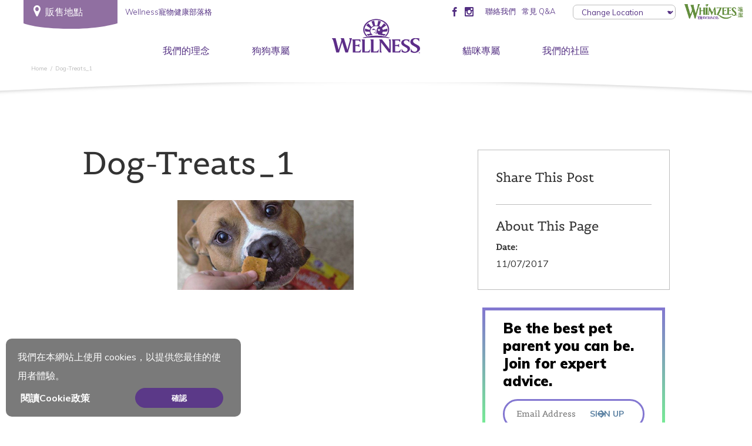

--- FILE ---
content_type: text/html; charset=UTF-8
request_url: https://www.wellnesspetfood.com.hk/dog-treats_1/
body_size: 15716
content:
<!DOCTYPE html><html lang="en-US"
 prefix="og: https://ogp.me/ns#" ><head><meta charset="UTF-8"><meta http-equiv="X-UA-Compatible" content="IE=edge"><meta name="viewport" content="width=device-width, initial-scale=1"><link rel="profile" href="http://gmpg.org/xfn/11"><link rel="pingback" href="https://www.wellnesspetfood.com.hk/xmlrpc.php"><link rel="shortcut icon" type="image/x-icon" href="https://www.wellnesspetfood.com.hk/wp-content/uploads/2014/08/favicon-1.ico"> <!--[if lt IE 9]> <script src="https://oss.maxcdn.com/libs/html5shiv/3.7.0/html5shiv.js"></script> <script src="https://oss.maxcdn.com/libs/respond.js/1.4.2/respond.min.js"></script> <![endif]--><title>Dog-Treats_1 | Wellness Pet Food HK</title><meta name="robots" content="max-image-preview:large" /><meta name="google-site-verification" content="js8J9svokt1dIUwlAQJUPMOlxSQdjjM7L4K128EuHnY" /><meta property="og:locale" content="en_US" /><meta property="og:site_name" content="Wellness Pet Food HK | We Believe in Better Pet Nutrition" /><meta property="og:type" content="article" /><meta property="og:title" content="Dog-Treats_1 | Wellness Pet Food HK" /><meta property="article:published_time" content="2017-07-11T03:36:11+00:00" /><meta property="article:modified_time" content="2017-07-11T03:36:11+00:00" /><meta name="twitter:card" content="summary" /><meta name="twitter:domain" content="www.wellnesspetfood.com.hk" /><meta name="twitter:title" content="Dog-Treats_1 | Wellness Pet Food HK" /><meta name="google" content="nositelinkssearchbox" /> <script type="application/ld+json" class="aioseo-schema">{"@context":"https:\/\/schema.org","@graph":[{"@type":"WebSite","@id":"https:\/\/www.wellnesspetfood.com.hk\/#website","url":"https:\/\/www.wellnesspetfood.com.hk\/","name":"Wellness Pet Food HK","description":"We Believe in Better Pet Nutrition","inLanguage":"en-US","publisher":{"@id":"https:\/\/www.wellnesspetfood.com.hk\/#organization"}},{"@type":"Organization","@id":"https:\/\/www.wellnesspetfood.com.hk\/#organization","name":"Wellness Pet Food: Make Every Mealtime CountTM","url":"https:\/\/www.wellnesspetfood.com.hk\/","logo":{"@type":"ImageObject","@id":"https:\/\/www.wellnesspetfood.com.hk\/#organizationLogo","url":"https:\/\/www.wellnesspetfood.com.hk\/wp-content\/uploads\/2022\/11\/rwp-user-review-image-63636c0077974.png","width":300,"height":147},"image":{"@id":"https:\/\/www.wellnesspetfood.com.hk\/#organizationLogo"}},{"@type":"BreadcrumbList","@id":"https:\/\/www.wellnesspetfood.com.hk\/dog-treats_1\/#breadcrumblist","itemListElement":[{"@type":"ListItem","@id":"https:\/\/www.wellnesspetfood.com.hk\/#listItem","position":1,"item":{"@type":"WebPage","@id":"https:\/\/www.wellnesspetfood.com.hk\/","name":"Home","description":"We provide premium healthy pet food in Singapore. Top-quality food and snacks to cats and dogs. Dry and wet recipes catering to different breeds.","url":"https:\/\/www.wellnesspetfood.com.hk\/"},"nextItem":"https:\/\/www.wellnesspetfood.com.hk\/dog-treats_1\/#listItem"},{"@type":"ListItem","@id":"https:\/\/www.wellnesspetfood.com.hk\/dog-treats_1\/#listItem","position":2,"item":{"@type":"WebPage","@id":"https:\/\/www.wellnesspetfood.com.hk\/dog-treats_1\/","name":"Dog-Treats_1","url":"https:\/\/www.wellnesspetfood.com.hk\/dog-treats_1\/"},"previousItem":"https:\/\/www.wellnesspetfood.com.hk\/#listItem"}]},{"@type":"Person","@id":"https:\/\/www.wellnesspetfood.com.hk\/author\/support\/#author","url":"https:\/\/www.wellnesspetfood.com.hk\/author\/support\/","name":"Above1 Support","image":{"@type":"ImageObject","@id":"https:\/\/www.wellnesspetfood.com.hk\/dog-treats_1\/#authorImage","url":"https:\/\/secure.gravatar.com\/avatar\/2c83086634d827baf3bbbed813c4ce95?s=96&d=mm&r=g","width":96,"height":96,"caption":"Above1 Support"}},{"@type":"ItemPage","@id":"https:\/\/www.wellnesspetfood.com.hk\/dog-treats_1\/#itempage","url":"https:\/\/www.wellnesspetfood.com.hk\/dog-treats_1\/","name":"Dog-Treats_1 | Wellness Pet Food HK","inLanguage":"en-US","isPartOf":{"@id":"https:\/\/www.wellnesspetfood.com.hk\/#website"},"breadcrumb":{"@id":"https:\/\/www.wellnesspetfood.com.hk\/dog-treats_1\/#breadcrumblist"},"author":"https:\/\/www.wellnesspetfood.com.hk\/author\/support\/#author","creator":"https:\/\/www.wellnesspetfood.com.hk\/author\/support\/#author","datePublished":"2017-07-11T03:36:11+00:00","dateModified":"2017-07-11T03:36:11+00:00"}]}</script> <script type="text/javascript" >window.ga=window.ga||function(){(ga.q=ga.q||[]).push(arguments)};ga.l=+new Date;
			ga('create', "UA-62591172-4", 'auto');
			ga('send', 'pageview');</script> <script type="text/plain" data-service="google-analytics" data-category="statistics" async data-cmplz-src="https://www.google-analytics.com/analytics.js"></script> <link rel='dns-prefetch' href='//code.jquery.com' /><link rel='dns-prefetch' href='//netdna.bootstrapcdn.com' /><link rel='dns-prefetch' href='//ajax.googleapis.com' /><link rel='dns-prefetch' href='//maps.googleapis.com' /><link rel='dns-prefetch' href='//www.google.com' /><link rel='dns-prefetch' href='//s.w.org' /><link rel="alternate" type="application/rss+xml" title="Wellness Pet Food HK &raquo; Feed" href="https://www.wellnesspetfood.com.hk/feed/" /><link rel="alternate" type="application/rss+xml" title="Wellness Pet Food HK &raquo; Comments Feed" href="https://www.wellnesspetfood.com.hk/comments/feed/" /> <script type="text/javascript">window._wpemojiSettings = {"baseUrl":"https:\/\/s.w.org\/images\/core\/emoji\/14.0.0\/72x72\/","ext":".png","svgUrl":"https:\/\/s.w.org\/images\/core\/emoji\/14.0.0\/svg\/","svgExt":".svg","source":{"concatemoji":"https:\/\/www.wellnesspetfood.com.hk\/wp-includes\/js\/wp-emoji-release.min.js?ver=6.0.11"}};
/*! This file is auto-generated */
!function(e,a,t){var n,r,o,i=a.createElement("canvas"),p=i.getContext&&i.getContext("2d");function s(e,t){var a=String.fromCharCode,e=(p.clearRect(0,0,i.width,i.height),p.fillText(a.apply(this,e),0,0),i.toDataURL());return p.clearRect(0,0,i.width,i.height),p.fillText(a.apply(this,t),0,0),e===i.toDataURL()}function c(e){var t=a.createElement("script");t.src=e,t.defer=t.type="text/javascript",a.getElementsByTagName("head")[0].appendChild(t)}for(o=Array("flag","emoji"),t.supports={everything:!0,everythingExceptFlag:!0},r=0;r<o.length;r++)t.supports[o[r]]=function(e){if(!p||!p.fillText)return!1;switch(p.textBaseline="top",p.font="600 32px Arial",e){case"flag":return s([127987,65039,8205,9895,65039],[127987,65039,8203,9895,65039])?!1:!s([55356,56826,55356,56819],[55356,56826,8203,55356,56819])&&!s([55356,57332,56128,56423,56128,56418,56128,56421,56128,56430,56128,56423,56128,56447],[55356,57332,8203,56128,56423,8203,56128,56418,8203,56128,56421,8203,56128,56430,8203,56128,56423,8203,56128,56447]);case"emoji":return!s([129777,127995,8205,129778,127999],[129777,127995,8203,129778,127999])}return!1}(o[r]),t.supports.everything=t.supports.everything&&t.supports[o[r]],"flag"!==o[r]&&(t.supports.everythingExceptFlag=t.supports.everythingExceptFlag&&t.supports[o[r]]);t.supports.everythingExceptFlag=t.supports.everythingExceptFlag&&!t.supports.flag,t.DOMReady=!1,t.readyCallback=function(){t.DOMReady=!0},t.supports.everything||(n=function(){t.readyCallback()},a.addEventListener?(a.addEventListener("DOMContentLoaded",n,!1),e.addEventListener("load",n,!1)):(e.attachEvent("onload",n),a.attachEvent("onreadystatechange",function(){"complete"===a.readyState&&t.readyCallback()})),(e=t.source||{}).concatemoji?c(e.concatemoji):e.wpemoji&&e.twemoji&&(c(e.twemoji),c(e.wpemoji)))}(window,document,window._wpemojiSettings);</script> <style type="text/css">img.wp-smiley,
img.emoji {
	display: inline !important;
	border: none !important;
	box-shadow: none !important;
	height: 1em !important;
	width: 1em !important;
	margin: 0 0.07em !important;
	vertical-align: -0.1em !important;
	background: none !important;
	padding: 0 !important;
}</style><link rel='stylesheet' id='sbi_styles-css'  href='https://www.wellnesspetfood.com.hk/wp-content/plugins/instagram-feed/css/sbi-styles.min.css?ver=6.4.3' type='text/css' media='all' /><link rel='stylesheet' id='wp-block-library-css'  href='https://www.wellnesspetfood.com.hk/wp-includes/css/dist/block-library/style.min.css?ver=6.0.11' type='text/css' media='all' /><style id='global-styles-inline-css' type='text/css'>body{--wp--preset--color--black: #000000;--wp--preset--color--cyan-bluish-gray: #abb8c3;--wp--preset--color--white: #ffffff;--wp--preset--color--pale-pink: #f78da7;--wp--preset--color--vivid-red: #cf2e2e;--wp--preset--color--luminous-vivid-orange: #ff6900;--wp--preset--color--luminous-vivid-amber: #fcb900;--wp--preset--color--light-green-cyan: #7bdcb5;--wp--preset--color--vivid-green-cyan: #00d084;--wp--preset--color--pale-cyan-blue: #8ed1fc;--wp--preset--color--vivid-cyan-blue: #0693e3;--wp--preset--color--vivid-purple: #9b51e0;--wp--preset--gradient--vivid-cyan-blue-to-vivid-purple: linear-gradient(135deg,rgba(6,147,227,1) 0%,rgb(155,81,224) 100%);--wp--preset--gradient--light-green-cyan-to-vivid-green-cyan: linear-gradient(135deg,rgb(122,220,180) 0%,rgb(0,208,130) 100%);--wp--preset--gradient--luminous-vivid-amber-to-luminous-vivid-orange: linear-gradient(135deg,rgba(252,185,0,1) 0%,rgba(255,105,0,1) 100%);--wp--preset--gradient--luminous-vivid-orange-to-vivid-red: linear-gradient(135deg,rgba(255,105,0,1) 0%,rgb(207,46,46) 100%);--wp--preset--gradient--very-light-gray-to-cyan-bluish-gray: linear-gradient(135deg,rgb(238,238,238) 0%,rgb(169,184,195) 100%);--wp--preset--gradient--cool-to-warm-spectrum: linear-gradient(135deg,rgb(74,234,220) 0%,rgb(151,120,209) 20%,rgb(207,42,186) 40%,rgb(238,44,130) 60%,rgb(251,105,98) 80%,rgb(254,248,76) 100%);--wp--preset--gradient--blush-light-purple: linear-gradient(135deg,rgb(255,206,236) 0%,rgb(152,150,240) 100%);--wp--preset--gradient--blush-bordeaux: linear-gradient(135deg,rgb(254,205,165) 0%,rgb(254,45,45) 50%,rgb(107,0,62) 100%);--wp--preset--gradient--luminous-dusk: linear-gradient(135deg,rgb(255,203,112) 0%,rgb(199,81,192) 50%,rgb(65,88,208) 100%);--wp--preset--gradient--pale-ocean: linear-gradient(135deg,rgb(255,245,203) 0%,rgb(182,227,212) 50%,rgb(51,167,181) 100%);--wp--preset--gradient--electric-grass: linear-gradient(135deg,rgb(202,248,128) 0%,rgb(113,206,126) 100%);--wp--preset--gradient--midnight: linear-gradient(135deg,rgb(2,3,129) 0%,rgb(40,116,252) 100%);--wp--preset--duotone--dark-grayscale: url('#wp-duotone-dark-grayscale');--wp--preset--duotone--grayscale: url('#wp-duotone-grayscale');--wp--preset--duotone--purple-yellow: url('#wp-duotone-purple-yellow');--wp--preset--duotone--blue-red: url('#wp-duotone-blue-red');--wp--preset--duotone--midnight: url('#wp-duotone-midnight');--wp--preset--duotone--magenta-yellow: url('#wp-duotone-magenta-yellow');--wp--preset--duotone--purple-green: url('#wp-duotone-purple-green');--wp--preset--duotone--blue-orange: url('#wp-duotone-blue-orange');--wp--preset--font-size--small: 13px;--wp--preset--font-size--medium: 20px;--wp--preset--font-size--large: 36px;--wp--preset--font-size--x-large: 42px;}.has-black-color{color: var(--wp--preset--color--black) !important;}.has-cyan-bluish-gray-color{color: var(--wp--preset--color--cyan-bluish-gray) !important;}.has-white-color{color: var(--wp--preset--color--white) !important;}.has-pale-pink-color{color: var(--wp--preset--color--pale-pink) !important;}.has-vivid-red-color{color: var(--wp--preset--color--vivid-red) !important;}.has-luminous-vivid-orange-color{color: var(--wp--preset--color--luminous-vivid-orange) !important;}.has-luminous-vivid-amber-color{color: var(--wp--preset--color--luminous-vivid-amber) !important;}.has-light-green-cyan-color{color: var(--wp--preset--color--light-green-cyan) !important;}.has-vivid-green-cyan-color{color: var(--wp--preset--color--vivid-green-cyan) !important;}.has-pale-cyan-blue-color{color: var(--wp--preset--color--pale-cyan-blue) !important;}.has-vivid-cyan-blue-color{color: var(--wp--preset--color--vivid-cyan-blue) !important;}.has-vivid-purple-color{color: var(--wp--preset--color--vivid-purple) !important;}.has-black-background-color{background-color: var(--wp--preset--color--black) !important;}.has-cyan-bluish-gray-background-color{background-color: var(--wp--preset--color--cyan-bluish-gray) !important;}.has-white-background-color{background-color: var(--wp--preset--color--white) !important;}.has-pale-pink-background-color{background-color: var(--wp--preset--color--pale-pink) !important;}.has-vivid-red-background-color{background-color: var(--wp--preset--color--vivid-red) !important;}.has-luminous-vivid-orange-background-color{background-color: var(--wp--preset--color--luminous-vivid-orange) !important;}.has-luminous-vivid-amber-background-color{background-color: var(--wp--preset--color--luminous-vivid-amber) !important;}.has-light-green-cyan-background-color{background-color: var(--wp--preset--color--light-green-cyan) !important;}.has-vivid-green-cyan-background-color{background-color: var(--wp--preset--color--vivid-green-cyan) !important;}.has-pale-cyan-blue-background-color{background-color: var(--wp--preset--color--pale-cyan-blue) !important;}.has-vivid-cyan-blue-background-color{background-color: var(--wp--preset--color--vivid-cyan-blue) !important;}.has-vivid-purple-background-color{background-color: var(--wp--preset--color--vivid-purple) !important;}.has-black-border-color{border-color: var(--wp--preset--color--black) !important;}.has-cyan-bluish-gray-border-color{border-color: var(--wp--preset--color--cyan-bluish-gray) !important;}.has-white-border-color{border-color: var(--wp--preset--color--white) !important;}.has-pale-pink-border-color{border-color: var(--wp--preset--color--pale-pink) !important;}.has-vivid-red-border-color{border-color: var(--wp--preset--color--vivid-red) !important;}.has-luminous-vivid-orange-border-color{border-color: var(--wp--preset--color--luminous-vivid-orange) !important;}.has-luminous-vivid-amber-border-color{border-color: var(--wp--preset--color--luminous-vivid-amber) !important;}.has-light-green-cyan-border-color{border-color: var(--wp--preset--color--light-green-cyan) !important;}.has-vivid-green-cyan-border-color{border-color: var(--wp--preset--color--vivid-green-cyan) !important;}.has-pale-cyan-blue-border-color{border-color: var(--wp--preset--color--pale-cyan-blue) !important;}.has-vivid-cyan-blue-border-color{border-color: var(--wp--preset--color--vivid-cyan-blue) !important;}.has-vivid-purple-border-color{border-color: var(--wp--preset--color--vivid-purple) !important;}.has-vivid-cyan-blue-to-vivid-purple-gradient-background{background: var(--wp--preset--gradient--vivid-cyan-blue-to-vivid-purple) !important;}.has-light-green-cyan-to-vivid-green-cyan-gradient-background{background: var(--wp--preset--gradient--light-green-cyan-to-vivid-green-cyan) !important;}.has-luminous-vivid-amber-to-luminous-vivid-orange-gradient-background{background: var(--wp--preset--gradient--luminous-vivid-amber-to-luminous-vivid-orange) !important;}.has-luminous-vivid-orange-to-vivid-red-gradient-background{background: var(--wp--preset--gradient--luminous-vivid-orange-to-vivid-red) !important;}.has-very-light-gray-to-cyan-bluish-gray-gradient-background{background: var(--wp--preset--gradient--very-light-gray-to-cyan-bluish-gray) !important;}.has-cool-to-warm-spectrum-gradient-background{background: var(--wp--preset--gradient--cool-to-warm-spectrum) !important;}.has-blush-light-purple-gradient-background{background: var(--wp--preset--gradient--blush-light-purple) !important;}.has-blush-bordeaux-gradient-background{background: var(--wp--preset--gradient--blush-bordeaux) !important;}.has-luminous-dusk-gradient-background{background: var(--wp--preset--gradient--luminous-dusk) !important;}.has-pale-ocean-gradient-background{background: var(--wp--preset--gradient--pale-ocean) !important;}.has-electric-grass-gradient-background{background: var(--wp--preset--gradient--electric-grass) !important;}.has-midnight-gradient-background{background: var(--wp--preset--gradient--midnight) !important;}.has-small-font-size{font-size: var(--wp--preset--font-size--small) !important;}.has-medium-font-size{font-size: var(--wp--preset--font-size--medium) !important;}.has-large-font-size{font-size: var(--wp--preset--font-size--large) !important;}.has-x-large-font-size{font-size: var(--wp--preset--font-size--x-large) !important;}</style><link rel='stylesheet' id='contact-form-7-css'  href='https://www.wellnesspetfood.com.hk/wp-content/cache/autoptimize/css/autoptimize_single_76e12144b6be9bc0a17dd880c5566156.css?ver=5.4.2' type='text/css' media='all' /><link rel='stylesheet' id='page-list-style-css'  href='https://www.wellnesspetfood.com.hk/wp-content/cache/autoptimize/css/autoptimize_single_2b161b36c5ec8457c1e02719dfbc3cf5.css?ver=5.2' type='text/css' media='all' /><link rel='stylesheet' id='cmplz-general-css'  href='https://www.wellnesspetfood.com.hk/wp-content/plugins/complianz-gdpr/assets/css/cookieblocker.min.css?ver=6.4.2' type='text/css' media='all' /><link rel='stylesheet' id='reviewer-photoswipe-css'  href='https://www.wellnesspetfood.com.hk/wp-content/cache/autoptimize/css/autoptimize_single_cce13b4ab7e0294ae65859a28abf3f9a.css?ver=3.25.0' type='text/css' media='all' /><link rel='stylesheet' id='dashicons-css'  href='https://www.wellnesspetfood.com.hk/wp-includes/css/dashicons.min.css?ver=6.0.11' type='text/css' media='all' /><link rel='stylesheet' id='reviewer-public-css'  href='https://www.wellnesspetfood.com.hk/wp-content/cache/autoptimize/css/autoptimize_single_8059d4cdaeea9750d96a8fe25f82a8e2.css?ver=3.25.0' type='text/css' media='all' /><link rel='stylesheet' id='xolve-bootstrap-css-css'  href='//netdna.bootstrapcdn.com/bootstrap/3.1.0/css/bootstrap.min.css?ver=3.1' type='text/css' media='all' /><link rel='stylesheet' id='xolve-jquery-ui-css-css'  href='//ajax.googleapis.com/ajax/libs/jqueryui/1.11.1/themes/smoothness/jquery-ui.css?ver=1.11.1' type='text/css' media='all' /><link rel='stylesheet' id='xolve-bxslider-css-css'  href='https://www.wellnesspetfood.com.hk/wp-content/cache/autoptimize/css/autoptimize_single_1903e31e50f44175d807d0628a4ea5f1.css?ver=4.1.2' type='text/css' media='all' /><link rel='stylesheet' id='xolve-bootstraphelper-css-css'  href='https://www.wellnesspetfood.com.hk/wp-content/cache/autoptimize/css/autoptimize_single_8f5f6df599eb0fbc09f94dea5c249226.css?ver=6.0.11' type='text/css' media='all' /><link rel='stylesheet' id='wellness-twentyseventeen-style-css'  href='https://www.wellnesspetfood.com.hk/wp-content/cache/autoptimize/css/autoptimize_single_3eb0c29b35d0eb6eda191bf1d4b474db.css?ver=6.0.11' type='text/css' media='all' /><link rel='stylesheet' id='wellness-twentyseventeen-styleheader-css'  href='https://www.wellnesspetfood.com.hk/wp-content/cache/autoptimize/css/autoptimize_single_5776c42e63c1147687990b8eeaaefb3e.css?ver=6.0.11' type='text/css' media='all' /><link rel='stylesheet' id='hamburgers-css'  href='https://www.wellnesspetfood.com.hk/wp-content/themes/wellness-twentyseventeen/css/hamburgers.min.css?ver=6.0.11' type='text/css' media='all' /><link rel='stylesheet' id='icomoon-css'  href='https://www.wellnesspetfood.com.hk/wp-content/cache/autoptimize/css/autoptimize_single_1017e0da4df92515783414065f1c7b16.css?ver=6.0.11' type='text/css' media='all' /><link rel='stylesheet' id='xolve-fancybox-css-css'  href='https://www.wellnesspetfood.com.hk/wp-content/cache/autoptimize/css/autoptimize_single_194d87995e14857cd91ffc73587d70f0.css?ver=6.0.11' type='text/css' media='all' /><link rel='stylesheet' id='xolve-msdropdown-css-css'  href='https://www.wellnesspetfood.com.hk/wp-content/cache/autoptimize/css/autoptimize_single_51c1d0c99367913e48e11da2bc5d11d8.css?ver=6.0.11' type='text/css' media='all' /><link rel='stylesheet' id='xolve-msdropdown-flag-css-css'  href='https://www.wellnesspetfood.com.hk/wp-content/cache/autoptimize/css/autoptimize_single_dabe1448afec306da4db496e4c03561e.css?ver=6.0.11' type='text/css' media='all' /> <script type='text/javascript' src='https://www.wellnesspetfood.com.hk/wp-includes/js/jquery/jquery.min.js?ver=3.6.0' id='jquery-core-js'></script> <script type='text/javascript' src='https://www.wellnesspetfood.com.hk/wp-includes/js/jquery/jquery-migrate.min.js?ver=3.3.2' id='jquery-migrate-js'></script> <script type='text/javascript' src='//code.jquery.com/jquery-1.10.2.min.js?ver=1.10.2' id='xolve-jquery-js'></script> <script type='text/javascript' src='//netdna.bootstrapcdn.com/bootstrap/3.1.0/js/bootstrap.min.js?ver=3.1' id='xolve-bootstrap-js-js'></script> <script type='text/javascript' src='https://www.wellnesspetfood.com.hk/wp-content/themes/wellness-twentyseventeen/js/jquery.scrollTo.min.js?ver=6.0.11' id='xolve-scrollTo-js-js'></script> <script type='text/javascript' src='//ajax.googleapis.com/ajax/libs/jqueryui/1.11.1/jquery-ui.min.js?ver=1.11.1' id='xolve-jquery-ui-js-js'></script> <script type='text/javascript' src='https://www.wellnesspetfood.com.hk/wp-content/themes/wellness-twentyseventeen/js/jquery.bxslider.min.js?ver=4.1.2' id='xolve-bxslider-js-js'></script> <script type='text/javascript' src='https://www.wellnesspetfood.com.hk/wp-content/cache/autoptimize/js/autoptimize_single_9fc29048c354013e8c51cf6c98506eb6.js?ver=6.0.11' id='xolve-bootstraphelper-js-js'></script> <script type='text/javascript' src='//ajax.googleapis.com/ajax/libs/webfont/1.4.7/webfont.js?ver=1.4.7' id='xolve-gwebfontloader-js-js'></script> <script type='text/javascript' src='https://www.wellnesspetfood.com.hk/wp-content/cache/autoptimize/js/autoptimize_single_573d480a2284e85fe5dab519682d2742.js?ver=1.0' id='xolve-jwebfont-js-js'></script> <script type='text/javascript' src='https://www.wellnesspetfood.com.hk/wp-content/cache/autoptimize/js/autoptimize_single_9a975de25531d8b78d0aad0ecf78a992.js?ver=6.0.11' id='xolve-fancybox-js-js'></script> <script type='text/javascript' src='https://www.wellnesspetfood.com.hk/wp-content/themes/wellness-twentyseventeen/country-dropdown/js/msdropdown/jquery.dd.min.js?ver=6.0.11' id='xolve-msdropdown-js-js'></script> <link rel="https://api.w.org/" href="https://www.wellnesspetfood.com.hk/wp-json/" /><link rel="alternate" type="application/json" href="https://www.wellnesspetfood.com.hk/wp-json/wp/v2/media/6283" /><link rel="EditURI" type="application/rsd+xml" title="RSD" href="https://www.wellnesspetfood.com.hk/xmlrpc.php?rsd" /><link rel="wlwmanifest" type="application/wlwmanifest+xml" href="https://www.wellnesspetfood.com.hk/wp-includes/wlwmanifest.xml" /><meta name="generator" content="WordPress 6.0.11" /><link rel='shortlink' href='https://www.wellnesspetfood.com.hk/?p=6283' /><link rel="alternate" type="application/json+oembed" href="https://www.wellnesspetfood.com.hk/wp-json/oembed/1.0/embed?url=https%3A%2F%2Fwww.wellnesspetfood.com.hk%2Fdog-treats_1%2F" /><link rel="alternate" type="text/xml+oembed" href="https://www.wellnesspetfood.com.hk/wp-json/oembed/1.0/embed?url=https%3A%2F%2Fwww.wellnesspetfood.com.hk%2Fdog-treats_1%2F&#038;format=xml" /> <style type="text/css">div#map.slp_map {
width:100%;
height:600px;
}
div#slp_tagline {
width:100%;
}
.panel-head {
    font-size: 16px;
    font-weight: bold;
    background: #61459d;
    margin: 1%;
    padding: 1%;
}

#StoreFinder {
    padding-left: 5%;
    padding-right: 5%;
    float: left;
}

#map-wrapper {
    width: 700px;
    /*height: 700px;*/
    float: left;
}

#searchForm INPUT#addressInput, #div_nameSearch input{
    width: 63%;display: inline-block !important; line-height: initial !important; height: 27px!important; font-size: 14px !important; padding: 7px; border: 1px solid #61459d; vertical-align: top; margin-top: 7px; float: right;
}

input.slp_ui_button {
    font-size: 10px;
    font-weight: bolder !important;
    color: #FFF !important;
    line-height: 12px !important;
    background: #428bca !important;
    display: inline-block !important;
    filter: none !important
}

#searchForm label {
    text-align: left !important;
    font-size: 12px !important;
    display: inline-block !important;
    font-weight: none !important;
    width:37%!important;
}

#map_sidebar {
    overflow-y: scroll !important;
    overflow-x: hidden !important;
    height: 250px !important;
}

.location_name {
    color: #3e1c7d !important;
    font-size: 14px;
}

.slp_result_email,
.location_distance {
    display: none !important;
}

.results_row_center_column,
.results_row_right_column,
.results_row_left_column {
    width: 100% !important;
}

.results_row_right_column {
    text-align: left !important;
}

#searchForm
#radius_in_submit {
    float: none !important;
    margin-left: 47%;
}</style><style>.cmplz-hidden{display:none!important;}</style><style type="text/css">html {
            margin-top: 0 !important;
        }</style><link href="//maxcdn.bootstrapcdn.com/font-awesome/4.1.0/css/font-awesome.min.css" rel="stylesheet"> <script src="//cdnjs.cloudflare.com/ajax/libs/jquery.matchHeight/0.7.0/jquery.matchHeight-min.js"></script> <script>$(document).ready(function () {
            /**
             * forEach implementation for Objects/NodeLists/Arrays, automatic type loops and context options
             *
             * @private
             * @author Todd Motto
             * @link https://github.com/toddmotto/foreach
             * @param {Array|Object|NodeList} collection - Collection of items to iterate, could be an Array, Object or NodeList
             * @callback requestCallback      callback   - Callback function for each iteration.
             * @param {Array|Object|NodeList} scope=null - Object/NodeList/Array that forEach is iterating over, to use as the this value when executing callback.
             * @returns {}
             */
            var forEach = function (t, o, r) {
                if ("[object Object]" === Object.prototype.toString.call(t))for (var c in t)Object.prototype.hasOwnProperty.call(t, c) && o.call(r, t[c], c, t); else for (var e = 0, l = t.length; l > e; e++)o.call(r, t[e], e, t)
            };
            var hamburgers = document.querySelectorAll(".hamburger");
            if (hamburgers.length > 0) {
                forEach(hamburgers, function (hamburger) {
                    hamburger.addEventListener("click", function () {
                        this.classList.toggle("is-active");
                    }, false);
                });
            }

            $('.mainMenuContainer>ul>li:not(:has(ul))').addClass('noHoverBackground');

            //$("#country-selector").msDropdown();

            //$("#country-selector1").msDropdown();

            //$("#country-selector2").msDropdown();

            $("#country-selector,#country-selector2").on('change', function (e) {
                selectedURL = this.value;
                window.location = selectedURL;
            });
            $("#country-selector1").on('change', function (e) {
                selectedURL = this.value;
                window.location = selectedURL;
            });
            $("#country-selector-disable").on('change', function (e) {
                selectedURL = this.value;
                window.location = selectedURL;
            });
            $("#country-selector2-disable").on('change', function (e) {
                selectedURL = this.value;
                window.location = selectedURL;
            });
            $(".fancybox").fancybox();
            // function clearMenus() {
            //   $(backdrop).remove()
            //   $(toggle).each(function (e) {
            //     var $parent = getParent($(this))
            //     if (!$parent.hasClass('open')) return
            //     $parent.trigger(e = $.Event('hide.bs.dropdown'))
            //     if (e.isDefaultPrevented()) return
            //     // Remove the following line of code for support of multi-level menus
            //     //$parent.removeClass('open').trigger('hidden.bs.dropdown') 
            //   })
            // }

            // function clearAllMenus() {
            //   $(backdrop).remove()
            //   $(toggle).each(function (e) {
            //     var $parent = getParent($(this))
            //     if (!$parent.hasClass('open')) return
            //     $parent.trigger(e = $.Event('hide.bs.dropdown'))
            //     if (e.isDefaultPrevented()) return
            //     $parent.removeClass('open').trigger('hidden.bs.dropdown')
            //   })
            // }
        });</script>  <script async src=https://www.googletagmanager.com/gtag/js?id=G-8SXYMMJQ47></script> <script>window.dataLayer = window.dataLayer || []; function gtag(){dataLayer.push(arguments);} gtag('js', new Date()); gtag('config', 'G-8SXYMMJQ47');</script></head><body data-cmplz=1 class="attachment attachment-template-default single single-attachment postid-6283 attachmentid-6283 attachment-png group-blog"><div id="content_table"></div><div id="page" class="hfeed site "><div id="content" class="site-content"><div class="header_template"><div class="global-header__upper"><div id="country-wrapper" class="hidden-xs"><div id="follow_us_menu" style="display: none; position: absolute; right: 280px; margin-top: 5px;"><p style="color: #96839E; display: inline;"> FOLLOW US</p><ul style="list-style: none; display: inline; padding-left: 10px;"> <span><a href="https://www.facebook.com/healthpet/" target="_blank"><img
 src="" alt=""></a></span> <span><a href="https://www.instagram.com/wellnesspetfoodhk/" target="_blank"><img
 src="" alt=""></a></span></ul></div><div id="where_to_buy" style=""> <a href="https://www.wellnesspetfood.com.hk/store-locator" class="global-header__where-to-buy"><div class="text"> <i class="fa fa-map-marker" aria-hidden="true"></i>&nbsp;&nbsp;販售地點</div> <img src="https://www.wellnesspetfood.com.hk/wp-content/themes/wellness-twentyseventeen/images/shape-button-wide-purple.svg"
 alt=""> </a> <a href="https://www.wellnesspetfood.com.hk/wellness-blog" class="global-header__where-to-buy blog-link" tabindex="2"><div>Wellness寵物健康部落格</div> </a></div><div id="utilities_menu" class="utilities_menu advlogo" ><ul class="global-header__connect mobileHide topsocialmedia"><li><a href="https://www.facebook.com/healthpet/"  target="_blank" class="icon-facebook" title="facebook" ></a></li><li><a href="https://www.instagram.com/wellnesspetfoodhk/"  target="_blank" class="icon-instagram" title="instagram" ></a></li></ul><ul class="global-header__utility-nav"><li><a href="https://www.wellnesspetfood.com.hk/contact-us">聯絡我們</a></li><li><a href="https://www.wellnesspetfood.com.hk/faqs/">常見 Q&A</a></li></ul></div><style type="text/css">/*#country-wrapper{    pointer-events: auto !important;}
                    .ctry-dropdown {position: absolute;right: 0px; border: 1px solid #bdbdbd; border-radius: 7px; color: #532f82; padding: 0px 0px; width: 175px;line-height: 23px;top: 18px;}
                    .ctry-dropdown select {padding-left: 10px;background: transparent; font-size: 14px; appearance: none; border: 0; width: 100%;line-height: 23px; font-size: 13px; }
                    .ctry-dropdown .icon-solid-arrow-d{position: absolute; right: 0; font-size: 6px; width: 13px ; top: 1px ;}
                    .global-header__utility-nav:after{display: none;}
                    .ctry-dropdown.mobile{top: 0;}*/</style><div class="headbrand"><a href="https://www.whimzees.hk/" target="_blank" rel="noopener"><img loading="lazy" class="alignnone wp-image-18207 size-full" src="https://www.wellnesspetfood.com.hk/wp-content/uploads/2023/06/tw-hk-logo-whimzees.png" alt="" width="303" height="77" srcset="https://www.wellnesspetfood.com.hk/wp-content/uploads/2023/06/tw-hk-logo-whimzees.png 303w, https://www.wellnesspetfood.com.hk/wp-content/uploads/2023/06/tw-hk-logo-whimzees-300x77.png 300w" sizes="(max-width: 303px) 100vw, 303px" /></a></div><div class="ctry-dropdown advlogo"> <select id="country-selector-disable"><option value=''
 data-image="https://www.wellnesspetfood.com.hk/wp-content/themes/wellness-twentyseventeen/country-dropdown/images/msdropdown/icons/blank.gif"
 data-imagecss="flag au" data-title=""
 hidden>Change Location</option><option                                     value='http://www.wellnesspetfood.com/'
 data-image="https://www.wellnesspetfood.com.hk/wp-content/themes/wellness-twentyseventeen/country-dropdown/images/msdropdown/icons/blank.gif"
 data-imagecss="flag us"
 data-title="USA">USA</option><option                                     value='http://wellnesspetfood.com.au/'
 data-image="https://www.wellnesspetfood.com.hk/wp-content/themes/wellness-twentyseventeen/country-dropdown/images/msdropdown/icons/blank.gif"
 data-imagecss="flag au"
 data-title="Australia">Australia</option><option                                     value='http://www.wellnesspetfood.com.hk/'
 data-image="https://www.wellnesspetfood.com.hk/wp-content/themes/wellness-twentyseventeen/country-dropdown/images/msdropdown/icons/blank.gif"
 data-imagecss="flag hk"
 data-title="Hong Kong">Hong Kong</option><option                                     value='http://www.wellnesspetfood.jp/'
 data-image="https://www.wellnesspetfood.com.hk/wp-content/themes/wellness-twentyseventeen/country-dropdown/images/msdropdown/icons/blank.gif"
 data-imagecss="flag jp"
 data-title="Japan">Japan</option><option                                     value='http://www.wellnesspetfood.co.nz'
 data-image="https://www.wellnesspetfood.com.hk/wp-content/themes/wellness-twentyseventeen/country-dropdown/images/msdropdown/icons/blank.gif"
 data-imagecss="flag nz"
 data-title="New Zealand">New Zealand</option><option                                     value='https://www.wellnesspetfood.com.sg/'
 data-image="https://www.wellnesspetfood.com.hk/wp-content/themes/wellness-twentyseventeen/country-dropdown/images/msdropdown/icons/blank.gif"
 data-imagecss="flag sg"
 data-title="Singapore">Singapore</option><option                                     value='https://wellnesspet.kr/'
 data-image="https://www.wellnesspetfood.com.hk/wp-content/themes/wellness-twentyseventeen/country-dropdown/images/msdropdown/icons/blank.gif"
 data-imagecss="flag kr"
 data-title="South Korea">South Korea</option><option                                     value='http://wellnesspetfood.com.tw/'
 data-image="https://www.wellnesspetfood.com.hk/wp-content/themes/wellness-twentyseventeen/country-dropdown/images/msdropdown/icons/blank.gif"
 data-imagecss="flag tw"
 data-title="Taiwan">Taiwan</option><option                                     value='https://www.wellnesspetfood.co.th/'
 data-image="https://www.wellnesspetfood.com.hk/wp-content/themes/wellness-twentyseventeen/country-dropdown/images/msdropdown/icons/blank.gif"
 data-imagecss="flag th"
 data-title="Thailand">Thailand</option> </select><div class="icon-solid-arrow-d"></div></div></div><div class="header_logo hidden"></div><div class="header_menu"><div class="header_nav_container" id="header_logo"> <a href="https://www.wellnesspetfood.com.hk"><img
 src="https://www.wellnesspetfood.com.hk/wp-content/uploads/2017/07/logo.png" alt=""
 id="nav_barLogo"></a></div><div class="header_nav_container"><div class="menu" id="desktop_menu"><div class="mainMenuContainer"><ul id="menu-main-menu" class="nav"><li id="menu-item-15756" class="mobileShow menu-item menu-item-type-custom menu-item-object-custom menu-item-15756"><a href="http://www.wellnesspetfood.com.hk/where-to-buy">販售地點</a></li><li id="menu-item-15757" class="mobileShow menu-item menu-item-type-custom menu-item-object-custom menu-item-15757"><a href="http://www.wellnesspetfood.com.hk/wellness-blog">Wellness寵物健康部落格</a></li><li id="menu-item-8253" class="menu-item menu-item-type-post_type menu-item-object-page menu-item-8253"><a href="https://www.wellnesspetfood.com.hk/our-philosophy/">我們的理念</a></li><li id="menu-item-8255" class="menu-item menu-item-type-post_type menu-item-object-page menu-item-8255"><a href="https://www.wellnesspetfood.com.hk/natural-dog-food/">狗狗專屬</a></li><li id="menu-item-8256" class="menu-item menu-item-type-custom menu-item-object-custom menu-item-home menu-item-8256"><a href="http://www.wellnesspetfood.com.hk/"><img src="/wp-content/uploads/2017/07/logo.png"></a></li><li id="menu-item-8254" class="menu-item menu-item-type-post_type menu-item-object-page menu-item-8254"><a href="https://www.wellnesspetfood.com.hk/natural-cat-food/">貓咪專屬</a></li><li id="menu-item-8252" class="menu-item menu-item-type-post_type menu-item-object-page menu-item-8252"><a href="https://www.wellnesspetfood.com.hk/our-community/">我們的社區</a></li></ul></div></div></div><header class="navbar navbar-default navbar-fixed-top bs-docs-nav" role="banner" id="mobile_navigation"><div class="container"><div class="navbar-header"> <button class="navbar-toggle hamburger hamburger--vortex" type="button"
 data-toggle="collapse" data-target="#bs-navbar-collapse"> <img class="global-header__bottom-curve" src="https://www.wellnesspetfood.com.hk/wp-content/themes/wellness-twentyseventeen/images/shape-button-narrow-purple.svg"> <span class="sr-only">Toggle navigation</span> <span class="hamburger-box"> <span class="hamburger-inner"></span> </span> </button> <a href="https://www.wellnesspetfood.com.hk"><img
 src="https://www.wellnesspetfood.com.hk/wp-content/uploads/2017/07/logo.png"
 class="img-responsive" alt="" id="nav_barLogo"
 style="padding: 8px 25px; display: inline !important;"></a></div><div id="bs-navbar-collapse" class="collapse navbar-collapse"><ul id="menu-main-menu-1" class="nav navbar-nav"><li class="mobileShow menu-item menu-item-type-custom menu-item-object-custom menu-item-15756"><a title="販售地點" href="http://www.wellnesspetfood.com.hk/where-to-buy">販售地點</a></li><li class="mobileShow menu-item menu-item-type-custom menu-item-object-custom menu-item-15757"><a title="Wellness寵物健康部落格" href="http://www.wellnesspetfood.com.hk/wellness-blog">Wellness寵物健康部落格</a></li><li class="menu-item menu-item-type-post_type menu-item-object-page menu-item-8253"><a title="我們的理念" href="https://www.wellnesspetfood.com.hk/our-philosophy/">我們的理念</a></li><li class="menu-item menu-item-type-post_type menu-item-object-page menu-item-8255"><a title="狗狗專屬" href="https://www.wellnesspetfood.com.hk/natural-dog-food/">狗狗專屬</a></li><li class="menu-item menu-item-type-custom menu-item-object-custom menu-item-home menu-item-8256"><a title="&lt;img src=&quot;/wp-content/uploads/2017/07/logo.png&quot;&gt;" href="http://www.wellnesspetfood.com.hk/"><img src="/wp-content/uploads/2017/07/logo.png"></a></li><li class="menu-item menu-item-type-post_type menu-item-object-page menu-item-8254"><a title="貓咪專屬" href="https://www.wellnesspetfood.com.hk/natural-cat-food/">貓咪專屬</a></li><li class="menu-item menu-item-type-post_type menu-item-object-page menu-item-8252"><a title="我們的社區" href="https://www.wellnesspetfood.com.hk/our-community/">我們的社區</a></li></ul></div> <a id="contact-us" class="button button--purple" href="https://www.wellnesspetfood.com.hk/contact-us">Contact Us</a><div class="global-header__utilities"><ul class="global-header__utility-nav"> <a href="https://www.wellnesspetfood.com.hk/faqs">FAQs</a><div class="global-header__country-select"><div class="ctry-dropdown mobile"> <select id="country-selector2-disable"><option value=''
 data-image="https://www.wellnesspetfood.com.hk/wp-content/themes/wellness-twentyseventeen/country-dropdown/images/msdropdown/icons/blank.gif"
 data-imagecss="flag au" data-title=""
 hidden>Change Location</option><option                                     value='http://www.wellnesspetfood.com/'
 data-image="https://www.wellnesspetfood.com.hk/wp-content/themes/wellness-twentyseventeen/country-dropdown/images/msdropdown/icons/blank.gif"
 data-imagecss="flag us"
 data-title="USA">USA</option><option                                     value='http://wellnesspetfood.com.au/'
 data-image="https://www.wellnesspetfood.com.hk/wp-content/themes/wellness-twentyseventeen/country-dropdown/images/msdropdown/icons/blank.gif"
 data-imagecss="flag au"
 data-title="Australia">Australia</option><option                                     value='http://www.wellnesspetfood.com.hk/'
 data-image="https://www.wellnesspetfood.com.hk/wp-content/themes/wellness-twentyseventeen/country-dropdown/images/msdropdown/icons/blank.gif"
 data-imagecss="flag hk"
 data-title="Hong Kong">Hong Kong</option><option                                     value='http://www.wellnesspetfood.jp/'
 data-image="https://www.wellnesspetfood.com.hk/wp-content/themes/wellness-twentyseventeen/country-dropdown/images/msdropdown/icons/blank.gif"
 data-imagecss="flag jp"
 data-title="Japan">Japan</option><option                                     value='http://www.wellnesspetfood.co.nz'
 data-image="https://www.wellnesspetfood.com.hk/wp-content/themes/wellness-twentyseventeen/country-dropdown/images/msdropdown/icons/blank.gif"
 data-imagecss="flag nz"
 data-title="New Zealand">New Zealand</option><option                                     value='https://www.wellnesspetfood.com.sg/'
 data-image="https://www.wellnesspetfood.com.hk/wp-content/themes/wellness-twentyseventeen/country-dropdown/images/msdropdown/icons/blank.gif"
 data-imagecss="flag sg"
 data-title="Singapore">Singapore</option><option                                     value='https://wellnesspet.kr/'
 data-image="https://www.wellnesspetfood.com.hk/wp-content/themes/wellness-twentyseventeen/country-dropdown/images/msdropdown/icons/blank.gif"
 data-imagecss="flag kr"
 data-title="South Korea">South Korea</option><option                                     value='http://wellnesspetfood.com.tw/'
 data-image="https://www.wellnesspetfood.com.hk/wp-content/themes/wellness-twentyseventeen/country-dropdown/images/msdropdown/icons/blank.gif"
 data-imagecss="flag tw"
 data-title="Taiwan">Taiwan</option><option                                     value='https://www.wellnesspetfood.co.th/'
 data-image="https://www.wellnesspetfood.com.hk/wp-content/themes/wellness-twentyseventeen/country-dropdown/images/msdropdown/icons/blank.gif"
 data-imagecss="flag th"
 data-title="Thailand">Thailand</option> </select><div class="icon-solid-arrow-d"></div></div></div></ul></div> <a href="https://www.wellnesspetfood.com.hk/contact-us" class="global-header__mobile-contact"><div class="global-header__lower"> <img class="global-header__bottom-curve" src="https://www.wellnesspetfood.com.hk/wp-content/themes/wellness-twentyseventeen/images/shape-bend-top-white.png"></div> Contact Us </a></div></header></div><div class="breadcrumbs cn_breadcrumbs"> <span property="itemListElement" typeof="ListItem"><a property="item" typeof="WebPage" title="Go to Wellness Pet Food HK." href="https://www.wellnesspetfood.com.hk" class="home"><span property="name">Home</span></a><meta property="position" content="1"></span> &gt; <span property="itemListElement" typeof="ListItem"><span property="name">Dog-Treats_1</span><meta property="position" content="2"></span></div></div><div class="global-header__lower hidden-xs"> <img class="global-header__bottom-curve"
 src="https://www.wellnesspetfood.com.hk/wp-content/themes/wellness-twentyseventeen/images/shape-bend-top-white.png"></div></div><div class="headbrand-mobile"><div class="in"><a href="https://www.whimzees.hk/" target="_blank" rel="noopener"><img loading="lazy" class="alignnone wp-image-18207 size-full" src="https://www.wellnesspetfood.com.hk/wp-content/uploads/2023/06/tw-hk-logo-whimzees.png" alt="" width="303" height="77" srcset="https://www.wellnesspetfood.com.hk/wp-content/uploads/2023/06/tw-hk-logo-whimzees.png 303w, https://www.wellnesspetfood.com.hk/wp-content/uploads/2023/06/tw-hk-logo-whimzees-300x77.png 300w" sizes="(max-width: 303px) 100vw, 303px" /></a></div></div><style type="text/css">.rwp-scores-sliders.rwp-with-stars:before{content: '點擊星星評分:' !important;</style><div class="body_inner_template singlepost"><div class="container"><div class="banner-top" style="clear: both;"></div><div class="wrapper"><section class="full-bleed--blog-post__wysiwyg"><div class="span-12 span-8@large-tablet blog-col1"><h1>Dog-Treats_1</h1><p class="attachment"><a href='https://www.wellnesspetfood.com.hk/wp-content/uploads/2017/07/Dog-Treats_1.png'><img width="300" height="153" src="https://www.wellnesspetfood.com.hk/wp-content/uploads/2017/07/Dog-Treats_1-300x153.png" class="attachment-medium size-medium" alt="" loading="lazy" srcset="https://www.wellnesspetfood.com.hk/wp-content/uploads/2017/07/Dog-Treats_1-300x153.png 300w, https://www.wellnesspetfood.com.hk/wp-content/uploads/2017/07/Dog-Treats_1.png 550w" sizes="(max-width: 300px) 100vw, 300px" /></a></p></div><div class="span-12 span-4@large-tablet blog-col2"><div class="wrapper blog-info"><div class="share-this"><h3>Share This Post</h3><div class="addthis_inline_share_toolbox"></div> <script type="text/javascript" src="//s7.addthis.com/js/300/addthis_widget.js#pubid=ra-5922f0433a878513"></script> </div><div class="aboutblg"><h3>About This Page</h3><h4>Date:</h4> 11/07/2017</div></div><div id="blog-subscribe-cta" class="blog-subscribe-wrapper"><div class="wrapper callout sticky-scroll-box blog-subscribe-callout" style="width: 310.734px;"><div class="cta-inner"> <button class="blog-subscribe-toggle close">×</button><div role="form" class="wpcf7" id="wpcf7-f10941-o1" lang="en-US" dir="ltr"><div class="screen-reader-response"><p role="status" aria-live="polite" aria-atomic="true"></p><ul></ul></div><form action="/dog-treats_1/#wpcf7-f10941-o1" method="post" class="wpcf7-form init" novalidate="novalidate" data-status="init"><div style="display: none;"> <input type="hidden" name="_wpcf7" value="10941" /> <input type="hidden" name="_wpcf7_version" value="5.4.2" /> <input type="hidden" name="_wpcf7_locale" value="en_US" /> <input type="hidden" name="_wpcf7_unit_tag" value="wpcf7-f10941-o1" /> <input type="hidden" name="_wpcf7_container_post" value="0" /> <input type="hidden" name="_wpcf7_posted_data_hash" value="" /> <input type="hidden" name="_wpcf7_recaptcha_response" value="" /></div><div id="subscribe-form-wrap" data-drupal-selector="edit-wrapper" class="js-form-wrapper form-wrapper"><h2 class="form-title">Be the best pet parent you can be. Join for expert advice.</h2><p class="form-body"><div class="elements-wrap js-form-wrapper form-wrapper" data-drupal-selector="edit-input-wrapper" id="edit-input-wrapper"><div class="js-form-item form-item js-form-type-email form-item-email js-form-item-email form-no-label"> <input aria-label="Email Address" type="email" id="edit-email" name="email" value="" size="60" maxlength="254" placeholder="Email Address" class="form-email required" required="required" aria-required="true"></div><div data-drupal-selector="edit-actions" class="form-actions js-form-wrapper form-wrapper" id="edit-actions"> <span class="submit-label button">Sign Up</span></p><div class="button-wrap js-form-wrapper form-wrapper" data-drupal-selector="edit-button-wrapper" id="edit-button-wrapper"> <input type="submit" value="Submit" class="wpcf7-form-control wpcf7-submit button arrow-button" /></div></div></div></div><div class="wpcf7-response-output" aria-hidden="true"></div></form></div></div></div></div></div></section></div></div></div><div class="container"><div class="col-sm-12"></div></div> <script>$(document).ready(function(){
        if ($(this).find("#home-crumb")) {
            //do stuff
            // Remove url() or in case of Chrome url("")
            $("#home-crumb").append( ' &#187; <span typeof="v:Breadcrumb"><a rel="v:url" property="v:title" title="Go to the Wellness Blog." href="http://wellness.projectdemosite.com/blog" class="home-blog">Blog</a></span>' );
        }
    });</script> <footer class="footer_template ss"><div class="top-curve-wrapper"> <img class="footer__top-curve" src="https://www.wellnesspetfood.com.hk/wp-content/themes/wellness-twentyseventeen/images/shape-bend-bottom-purple.svg"></div><div class="wrapper container"><div class="row"><div class="col-md-6"><div class="row"><div class="col-md-5"> <a href="https://www.wellnesspetfood.com.hk" class="footer__logo"> <img src="https://www.wellnesspetfood.com.hk/wp-content/themes/wellness-twentyseventeen/images/logo--white.png" alt="Wellness®"> </a></div><div class="col-md-7"><nav class="menu-footer-main-container"><ul id="menu-footer-main" class="menu"><li id="menu-item-12287" class="menu-item menu-item-type-custom menu-item-object-custom menu-item-12287"><a href="http://www.wellnesspetfood.com.hk/our-philosophy/">我們的理念</a></li><li id="menu-item-6271" class="menu-item menu-item-type-post_type menu-item-object-page menu-item-6271"><a href="https://www.wellnesspetfood.com.hk/natural-dog-food/">狗狗的WELLNESS 寵物健康</a></li><li id="menu-item-6270" class="menu-item menu-item-type-post_type menu-item-object-page menu-item-6270"><a href="https://www.wellnesspetfood.com.hk/natural-cat-food/">貓咪的WELLNESS 寵物健康</a></li><li id="menu-item-8221" class="menu-item menu-item-type-custom menu-item-object-custom menu-item-8221"><a href="http://www.wellnesspetfood.com.hk/our-community/">我們的社區</a></li><li id="menu-item-8220" class="menu-item menu-item-type-custom menu-item-object-custom menu-item-8220"><a target="_blank" rel="noopener" href="http://www.wellpet.com/team">加入我們</a></li></ul></nav><nav class="menu-footer-utility-container"><ul id="menu-footer-utility" class="menu"><li id="menu-item-8328" class="menu-item menu-item-type-custom menu-item-object-custom menu-item-8328"><a href="http://www.wellnesspetfood.com.hk/wellness-blog/">寵物健康部落格</a></li><li id="menu-item-6273" class="menu-item menu-item-type-post_type menu-item-object-page menu-item-6273"><a href="https://www.wellnesspetfood.com.hk/site-map/">網站地圖</a></li><li id="menu-item-6274" class="menu-item menu-item-type-post_type menu-item-object-page menu-item-6274"><a href="https://www.wellnesspetfood.com.hk/privacy-policy/">線上隱私政策</a></li></ul></nav></div></div></div><div class="col-md-6"><div class="row"><div class="col-md-6 footer__col--2"><div id="footer__join-our-community"> <span class="footer__header">加入我們</span><p>獲得獨享的好處，更多的照顧寵物技巧</p> <a href="http://www.wellnesspetfood.com.hk/join-our-community" class="button button--white button--rounded">立即註冊</a><div class="foc2"> <span class="footer__header">我們的理念</span><ul><li><a href="http://www.wellnesspetfood.com.hk/category/explore-our-dog-food-recipes/">狗狗專屬</a></li><li><a href="http://www.wellnesspetfood.com.hk/category/explore-our-cat-food-recipes/">貓咪專屬</a></li></ul></div></div></div><div class="col-md-6 footer__col--3"><div class="footer__header">聯絡我們</div><ul class="footer__connect"><li> <a href="https://www.facebook.com/healthpet/" class="icon-facebook"  target="_blank" title="Facebook">Facebook</a></li><li> <a href="https://www.instagram.com/wellnesspetfoodhk/" class="icon-instagram"  target="_blank" title="Instagram">Instagram</a></li></ul><div class="footcont"><p>© <a href="http://www.wellpet.com/index.aspx" target="_blank">Wellness Pet</a>, LLC 2023. All Rights Reserved</p></div></div></div></div></div></div></div></footer></div></div><style>@media ( max-width: 767px ) {
        .carousel-content .carousel-content-img-url div img {
            width: 182px;
            height: auto;
        }
    }</style> <script>$(document).ready(function () {
        var slider = $('#home-slider').bxSlider({
            mode: 'fade',
            auto: true,
            pause: 9000,
            responsive: true
        });

        $(window).resize(function () {
            set_sidebar_height();
        });
        var slider = 0;
        if ($(window).width() <= 767) {
            $('.footer-info').addClass('col-xs-12 center-block');
        }

        $('.feature-carousel').bxSlider({
            minSlides: 1,
            maxSlides: 4,
            responsive: true,
            slideWidth: 231,
            slideMargin: 10,
            moveSlides: 1,
            pager: false,
            pause: 10000,
            auto: false
        });

        $('#homeslider .bx-next').click(function () {
            slider.startAuto();
        });

        $('#homeslider .bx-prev').click(function () {
            slider.startAuto();
        });

        $("p").has("img.aligncenter").css("text-align", "center");
        $("p").has("img.alignright").css("text-align", "right");
        $(window).load(function () {
            set_sidebar_height();
        });

        function set_sidebar_height() {
            if ($('#contentarea').length == 0) {
                //console.log('notfound');
                return;
            }

            var sidebar = $('#contentarea');
            var content = $('.row>.col-sm-9');

            if ($('body').width() <= 767) {
                console.log('toosmall');
                return;
            }
            sidebar.css('min-height', content.height());

        }
    });</script> <!--[if IE]> <script>$(document).ready(function () {
        if ($('#accordion').length) {
            $('#accordion a').each(function () {
                var $content = $(this).closest('.panel-default').find('.panel-collapse');
                $(this).click(function (e) {
                    e.preventDefault();
                    var arrow = $(this).find('.fa');
                    if (arrow.hasClass("fa-chevron-down")) {
                        console.log('down');
                        $(arrow).removeClass('fa-chevron-down');
                        $(arrow).addClass('fa-chevron-right');
                    }
                    else {
                        console.log('right');
                        $(arrow).addClass('fa-chevron-down');
                        $(arrow).removeClass('fa-chevron-right');

                    }
                    $content.not(':animated').slideToggle();
                });
            });
        }
    });</script> <![endif]--><div id="cmplz-cookiebanner-container"><div class="cmplz-cookiebanner cmplz-hidden banner-1 optin cmplz-bottom-left cmplz-categories-type-no" aria-modal="true" data-nosnippet="true" role="dialog" aria-live="polite" aria-labelledby="cmplz-header-1-optin" aria-describedby="cmplz-message-1-optin"><div class="cmplz-header"><div class="cmplz-logo"></div><div class="cmplz-title" id="cmplz-header-1-optin">Manage Cookie Consent</div><div class="cmplz-close" tabindex="0" role="button" aria-label="close-dialog"> <svg aria-hidden="true" focusable="false" data-prefix="fas" data-icon="times" class="svg-inline--fa fa-times fa-w-11" role="img" xmlns="http://www.w3.org/2000/svg" viewBox="0 0 352 512"><path fill="currentColor" d="M242.72 256l100.07-100.07c12.28-12.28 12.28-32.19 0-44.48l-22.24-22.24c-12.28-12.28-32.19-12.28-44.48 0L176 189.28 75.93 89.21c-12.28-12.28-32.19-12.28-44.48 0L9.21 111.45c-12.28 12.28-12.28 32.19 0 44.48L109.28 256 9.21 356.07c-12.28 12.28-12.28 32.19 0 44.48l22.24 22.24c12.28 12.28 32.2 12.28 44.48 0L176 322.72l100.07 100.07c12.28 12.28 32.2 12.28 44.48 0l22.24-22.24c12.28-12.28 12.28-32.19 0-44.48L242.72 256z"></path></svg></div></div><div class="cmplz-divider cmplz-divider-header"></div><div class="cmplz-body"><div class="cmplz-message" id="cmplz-message-1-optin">我們在本網站上使用 cookies，以提供您最佳的使用者體驗。<br /> <a href="https://www.wellnesspetfood.com.hk/privacy-policy/">閱讀Cookie政策</a></div><div class="cmplz-categories"> <details class="cmplz-category cmplz-functional" > <summary> <span class="cmplz-category-header"> <span class="cmplz-category-title">Functional</span> <span class='cmplz-always-active'> <span class="cmplz-banner-checkbox"> <input type="checkbox"
 id="cmplz-functional-optin"
 data-category="cmplz_functional"
 class="cmplz-consent-checkbox cmplz-functional"
 size="40"
 value="1"/> <label class="cmplz-label" for="cmplz-functional-optin" tabindex="0"><span class="screen-reader-text">Functional</span></label> </span> Always active </span> <span class="cmplz-icon cmplz-open"> <svg xmlns="http://www.w3.org/2000/svg" viewBox="0 0 448 512"  height="18" ><path d="M224 416c-8.188 0-16.38-3.125-22.62-9.375l-192-192c-12.5-12.5-12.5-32.75 0-45.25s32.75-12.5 45.25 0L224 338.8l169.4-169.4c12.5-12.5 32.75-12.5 45.25 0s12.5 32.75 0 45.25l-192 192C240.4 412.9 232.2 416 224 416z"/></svg> </span> </span> </summary><div class="cmplz-description"> <span class="cmplz-description-functional">The technical storage or access is strictly necessary for the legitimate purpose of enabling the use of a specific service explicitly requested by the subscriber or user, or for the sole purpose of carrying out the transmission of a communication over an electronic communications network.</span></div> </details> <details class="cmplz-category cmplz-preferences" > <summary> <span class="cmplz-category-header"> <span class="cmplz-category-title">Preferences</span> <span class="cmplz-banner-checkbox"> <input type="checkbox"
 id="cmplz-preferences-optin"
 data-category="cmplz_preferences"
 class="cmplz-consent-checkbox cmplz-preferences"
 size="40"
 value="1"/> <label class="cmplz-label" for="cmplz-preferences-optin" tabindex="0"><span class="screen-reader-text">Preferences</span></label> </span> <span class="cmplz-icon cmplz-open"> <svg xmlns="http://www.w3.org/2000/svg" viewBox="0 0 448 512"  height="18" ><path d="M224 416c-8.188 0-16.38-3.125-22.62-9.375l-192-192c-12.5-12.5-12.5-32.75 0-45.25s32.75-12.5 45.25 0L224 338.8l169.4-169.4c12.5-12.5 32.75-12.5 45.25 0s12.5 32.75 0 45.25l-192 192C240.4 412.9 232.2 416 224 416z"/></svg> </span> </span> </summary><div class="cmplz-description"> <span class="cmplz-description-preferences">The technical storage or access is necessary for the legitimate purpose of storing preferences that are not requested by the subscriber or user.</span></div> </details> <details class="cmplz-category cmplz-statistics" > <summary> <span class="cmplz-category-header"> <span class="cmplz-category-title">Statistics</span> <span class="cmplz-banner-checkbox"> <input type="checkbox"
 id="cmplz-statistics-optin"
 data-category="cmplz_statistics"
 class="cmplz-consent-checkbox cmplz-statistics"
 size="40"
 value="1"/> <label class="cmplz-label" for="cmplz-statistics-optin" tabindex="0"><span class="screen-reader-text">Statistics</span></label> </span> <span class="cmplz-icon cmplz-open"> <svg xmlns="http://www.w3.org/2000/svg" viewBox="0 0 448 512"  height="18" ><path d="M224 416c-8.188 0-16.38-3.125-22.62-9.375l-192-192c-12.5-12.5-12.5-32.75 0-45.25s32.75-12.5 45.25 0L224 338.8l169.4-169.4c12.5-12.5 32.75-12.5 45.25 0s12.5 32.75 0 45.25l-192 192C240.4 412.9 232.2 416 224 416z"/></svg> </span> </span> </summary><div class="cmplz-description"> <span class="cmplz-description-statistics">The technical storage or access that is used exclusively for statistical purposes.</span> <span class="cmplz-description-statistics-anonymous">The technical storage or access that is used exclusively for anonymous statistical purposes. Without a subpoena, voluntary compliance on the part of your Internet Service Provider, or additional records from a third party, information stored or retrieved for this purpose alone cannot usually be used to identify you.</span></div> </details> <details class="cmplz-category cmplz-marketing" > <summary> <span class="cmplz-category-header"> <span class="cmplz-category-title">Marketing</span> <span class="cmplz-banner-checkbox"> <input type="checkbox"
 id="cmplz-marketing-optin"
 data-category="cmplz_marketing"
 class="cmplz-consent-checkbox cmplz-marketing"
 size="40"
 value="1"/> <label class="cmplz-label" for="cmplz-marketing-optin" tabindex="0"><span class="screen-reader-text">Marketing</span></label> </span> <span class="cmplz-icon cmplz-open"> <svg xmlns="http://www.w3.org/2000/svg" viewBox="0 0 448 512"  height="18" ><path d="M224 416c-8.188 0-16.38-3.125-22.62-9.375l-192-192c-12.5-12.5-12.5-32.75 0-45.25s32.75-12.5 45.25 0L224 338.8l169.4-169.4c12.5-12.5 32.75-12.5 45.25 0s12.5 32.75 0 45.25l-192 192C240.4 412.9 232.2 416 224 416z"/></svg> </span> </span> </summary><div class="cmplz-description"> <span class="cmplz-description-marketing">The technical storage or access is required to create user profiles to send advertising, or to track the user on a website or across several websites for similar marketing purposes.</span></div> </details></div></div><div class="cmplz-links cmplz-information"> <a class="cmplz-link cmplz-manage-options cookie-statement" href="#" data-relative_url="#cmplz-manage-consent-container">Manage options</a> <a class="cmplz-link cmplz-manage-third-parties cookie-statement" href="#" data-relative_url="#cmplz-cookies-overview">Manage services</a> <a class="cmplz-link cmplz-manage-vendors tcf cookie-statement" href="#" data-relative_url="#cmplz-tcf-wrapper">Manage vendors</a> <a class="cmplz-link cmplz-external cmplz-read-more-purposes tcf" target="_blank" rel="noopener noreferrer nofollow" href="https://cookiedatabase.org/tcf/purposes/">Read more about these purposes</a></div><div class="cmplz-divider cmplz-footer"></div><div class="cmplz-buttons"> <button class="cmplz-btn cmplz-accept">確認</button> <button class="cmplz-btn cmplz-deny">Deny</button> <button class="cmplz-btn cmplz-view-preferences">View preferences</button> <button class="cmplz-btn cmplz-save-preferences">Save preferences</button> <a class="cmplz-btn cmplz-manage-options tcf cookie-statement" href="#" data-relative_url="#cmplz-manage-consent-container">View preferences</a></div><div class="cmplz-links cmplz-documents"> <a class="cmplz-link cookie-statement" href="#" data-relative_url="">{title}</a> <a class="cmplz-link privacy-statement" href="#" data-relative_url="">{title}</a> <a class="cmplz-link impressum" href="#" data-relative_url="">{title}</a></div></div></div><div id="cmplz-manage-consent" data-nosnippet="true"><button class="cmplz-btn cmplz-hidden cmplz-manage-consent manage-consent-1">Manage consent</button></div> <script type="text/javascript">var sbiajaxurl = "https://www.wellnesspetfood.com.hk/wp-admin/admin-ajax.php";</script> <div class="pswp" tabindex="-1" role="dialog" aria-hidden="true"><div class="pswp__bg"></div><div class="pswp__scroll-wrap"><div class="pswp__container"><div class="pswp__item"></div><div class="pswp__item"></div><div class="pswp__item"></div></div><div class="pswp__ui pswp__ui--hidden"><div class="pswp__top-bar"><div class="pswp__counter"></div> <button class="pswp__button pswp__button--close" title="Close (Esc)"></button> <button class="pswp__button pswp__button--share" title="Share"></button> <button class="pswp__button pswp__button--fs" title="Toggle fullscreen"></button> <button class="pswp__button pswp__button--zoom" title="Zoom in/out"></button><div class="pswp__preloader"><div class="pswp__preloader__icn"><div class="pswp__preloader__cut"><div class="pswp__preloader__donut"></div></div></div></div></div><div class="pswp__share-modal pswp__share-modal--hidden pswp__single-tap"><div class="pswp__share-tooltip"></div></div> <button class="pswp__button pswp__button--arrow--left" title="Previous (arrow left)"> </button> <button class="pswp__button pswp__button--arrow--right" title="Next (arrow right)"> </button><div class="pswp__caption"><div class="pswp__caption__center"></div></div></div></div></div> <script type='text/javascript' src='https://www.wellnesspetfood.com.hk/wp-includes/js/dist/vendor/regenerator-runtime.min.js?ver=0.13.9' id='regenerator-runtime-js'></script> <script type='text/javascript' src='https://www.wellnesspetfood.com.hk/wp-includes/js/dist/vendor/wp-polyfill.min.js?ver=3.15.0' id='wp-polyfill-js'></script> <script type='text/javascript' id='contact-form-7-js-extra'>var wpcf7 = {"api":{"root":"https:\/\/www.wellnesspetfood.com.hk\/wp-json\/","namespace":"contact-form-7\/v1"},"cached":"1"};</script> <script type='text/javascript' src='https://www.wellnesspetfood.com.hk/wp-content/cache/autoptimize/js/autoptimize_single_6ad9165b167d54947b37f4b9de75ab39.js?ver=5.4.2' id='contact-form-7-js'></script> <script type='text/javascript' id='reviewer-front-end-script-js-extra'>var rwpConstants = {"debugVue":""};
var reviewerReviewsOfSingleUser = {"ajax_nonce":"d31e9c3957","ajax_url":"https:\/\/www.wellnesspetfood.com.hk\/wp-admin\/admin-ajax.php","action":"rwp_reviews_of_single_user"};
var reviewerRatingObj = {"ajax_nonce":"f7d2dadf5d","ajax_url":"https:\/\/www.wellnesspetfood.com.hk\/wp-admin\/admin-ajax.php","action":"rwp_ajax_action_rating"};
var reviewerJudgeObj = {"ajax_nonce":"8308cadd40","ajax_url":"https:\/\/www.wellnesspetfood.com.hk\/wp-admin\/admin-ajax.php","action":"rwp_ajax_action_like"};
var reviewerQueryURs = {"ajax_nonce":"572a53db6d","ajax_url":"https:\/\/www.wellnesspetfood.com.hk\/wp-admin\/admin-ajax.php","action":"rwp_reviews_box_query_users_reviews"};
var reviewerQueryAllURs = {"ajax_nonce":"8bce828aee","ajax_url":"https:\/\/www.wellnesspetfood.com.hk\/wp-admin\/admin-ajax.php","action":"rwp_reviews_box_query_all_users_reviews"};</script> <script type='text/javascript' src='https://www.wellnesspetfood.com.hk/wp-content/cache/autoptimize/js/autoptimize_single_8c6964d7e7a3e4ab6512621987bd0df7.js?ver=3.25.0' id='reviewer-front-end-script-js'></script> <script type='text/javascript' src='https://www.wellnesspetfood.com.hk/wp-content/cache/autoptimize/js/autoptimize_single_2c2733195efc3340388ee4973ae8d4f8.js?ver=20130115' id='wellness-twentyseventeen-skip-link-focus-fix-js'></script> <script type='text/javascript' src='https://www.wellnesspetfood.com.hk/wp-content/cache/autoptimize/js/autoptimize_single_cde28a74f459dc9eb8d790b2f682b776.js?ver=20200115' id='wellness-twentyseventeen-custom-js'></script> <script type='text/javascript' src='https://www.google.com/recaptcha/api.js?render=6LdKxIIcAAAAACtKzJnsHPgduvrI4iPPluiyYJ6J&#038;ver=3.0' id='google-recaptcha-js'></script> <script type='text/javascript' id='wpcf7-recaptcha-js-extra'>var wpcf7_recaptcha = {"sitekey":"6LdKxIIcAAAAACtKzJnsHPgduvrI4iPPluiyYJ6J","actions":{"homepage":"homepage","contactform":"contactform"}};</script> <script type='text/javascript' src='https://www.wellnesspetfood.com.hk/wp-content/cache/autoptimize/js/autoptimize_single_bdca36ab07e77f468ef12716f7b78b9c.js?ver=5.4.2' id='wpcf7-recaptcha-js'></script> <script type='text/javascript' id='cmplz-cookiebanner-js-extra'>var complianz = {"prefix":"cmplz_","user_banner_id":"1","set_cookies":[],"block_ajax_content":"","banner_version":"14","version":"6.4.2","store_consent":"","do_not_track_enabled":"","consenttype":"optin","region":"eu","geoip":"","dismiss_timeout":"","disable_cookiebanner":"","soft_cookiewall":"","dismiss_on_scroll":"","cookie_expiry":"365","url":"https:\/\/www.wellnesspetfood.com.hk\/wp-json\/complianz\/v1\/","locale":"lang=en&locale=en_US","set_cookies_on_root":"","cookie_domain":"","current_policy_id":"15","cookie_path":"\/","categories":{"statistics":"statistics","marketing":"marketing"},"tcf_active":"","placeholdertext":"Click to accept {category} cookies and enable this content","css_file":"https:\/\/www.wellnesspetfood.com.hk\/wp-content\/uploads\/complianz\/css\/banner-{banner_id}-{type}.css?v=14","page_links":{"eu":{"cookie-statement":{"title":"Wellness\u7dda\u4e0a\u96b1\u79c1\u653f\u7b56","url":"https:\/\/www.wellnesspetfood.com.hk\/privacy-policy\/"}}},"tm_categories":"","forceEnableStats":"","preview":"","clean_cookies":""};</script> <script defer type='text/javascript' src='https://www.wellnesspetfood.com.hk/wp-content/plugins/complianz-gdpr/cookiebanner/js/complianz.min.js?ver=6.4.2' id='cmplz-cookiebanner-js'></script> <script type="text/plain" data-service="google-analytics" async data-category="statistics" data-cmplz-src="https://www.googletagmanager.com/gtag/js?id=UA-62591172-4"></script> <script type="text/plain" data-category="statistics">window['gtag_enable_tcf_support'] = false;
window.dataLayer = window.dataLayer || [];
function gtag(){dataLayer.push(arguments);}
gtag('js', new Date());
gtag('config', 'UA-62591172-4', {
	cookie_flags:'secure;samesite=none',
	'anonymize_ip': true
});</script><div id="editor" style="display: none"><textarea :value="input" @input="update"></textarea><div v-html="compiledMarkdown"></div></div> <script type="text/javascript">$(function() {
    $('.footer_template .footer__col--2, .footer_template .footer__col--3').matchHeight();
    // Disable link without URL
    $('a').each(function(){
      if($(this).attr('href') == ''){
        $(this).on('click', function(e){
          e.preventDefault();
        });
      }
    });
    $('.breadcrumbs').css({'visibility':'visible'});
    //footer__join-our-community
    $urlContactUs = "https:\/\/www.wellnesspetfood.com.hk\/contact-us";
    // $('#footer__join-our-community > a').attr('href', $urlContactUs);
});</script> <script>var promoimagealt = jQuery(".promo-boxes-grid .wrapper .row .col-md-4:nth-child(7) img").length;
if (promoimagealt == 1){
jQuery(".promo-boxes-grid .wrapper .row .col-md-4:nth-child(7)").find("img").attr("alt", "Healthy pet food Singapore")
}</script> </body></html>

--- FILE ---
content_type: text/html; charset=utf-8
request_url: https://www.google.com/recaptcha/api2/anchor?ar=1&k=6LdKxIIcAAAAACtKzJnsHPgduvrI4iPPluiyYJ6J&co=aHR0cHM6Ly93d3cud2VsbG5lc3NwZXRmb29kLmNvbS5oazo0NDM.&hl=en&v=PoyoqOPhxBO7pBk68S4YbpHZ&size=invisible&anchor-ms=20000&execute-ms=30000&cb=iy8mw1mw9h6t
body_size: 48685
content:
<!DOCTYPE HTML><html dir="ltr" lang="en"><head><meta http-equiv="Content-Type" content="text/html; charset=UTF-8">
<meta http-equiv="X-UA-Compatible" content="IE=edge">
<title>reCAPTCHA</title>
<style type="text/css">
/* cyrillic-ext */
@font-face {
  font-family: 'Roboto';
  font-style: normal;
  font-weight: 400;
  font-stretch: 100%;
  src: url(//fonts.gstatic.com/s/roboto/v48/KFO7CnqEu92Fr1ME7kSn66aGLdTylUAMa3GUBHMdazTgWw.woff2) format('woff2');
  unicode-range: U+0460-052F, U+1C80-1C8A, U+20B4, U+2DE0-2DFF, U+A640-A69F, U+FE2E-FE2F;
}
/* cyrillic */
@font-face {
  font-family: 'Roboto';
  font-style: normal;
  font-weight: 400;
  font-stretch: 100%;
  src: url(//fonts.gstatic.com/s/roboto/v48/KFO7CnqEu92Fr1ME7kSn66aGLdTylUAMa3iUBHMdazTgWw.woff2) format('woff2');
  unicode-range: U+0301, U+0400-045F, U+0490-0491, U+04B0-04B1, U+2116;
}
/* greek-ext */
@font-face {
  font-family: 'Roboto';
  font-style: normal;
  font-weight: 400;
  font-stretch: 100%;
  src: url(//fonts.gstatic.com/s/roboto/v48/KFO7CnqEu92Fr1ME7kSn66aGLdTylUAMa3CUBHMdazTgWw.woff2) format('woff2');
  unicode-range: U+1F00-1FFF;
}
/* greek */
@font-face {
  font-family: 'Roboto';
  font-style: normal;
  font-weight: 400;
  font-stretch: 100%;
  src: url(//fonts.gstatic.com/s/roboto/v48/KFO7CnqEu92Fr1ME7kSn66aGLdTylUAMa3-UBHMdazTgWw.woff2) format('woff2');
  unicode-range: U+0370-0377, U+037A-037F, U+0384-038A, U+038C, U+038E-03A1, U+03A3-03FF;
}
/* math */
@font-face {
  font-family: 'Roboto';
  font-style: normal;
  font-weight: 400;
  font-stretch: 100%;
  src: url(//fonts.gstatic.com/s/roboto/v48/KFO7CnqEu92Fr1ME7kSn66aGLdTylUAMawCUBHMdazTgWw.woff2) format('woff2');
  unicode-range: U+0302-0303, U+0305, U+0307-0308, U+0310, U+0312, U+0315, U+031A, U+0326-0327, U+032C, U+032F-0330, U+0332-0333, U+0338, U+033A, U+0346, U+034D, U+0391-03A1, U+03A3-03A9, U+03B1-03C9, U+03D1, U+03D5-03D6, U+03F0-03F1, U+03F4-03F5, U+2016-2017, U+2034-2038, U+203C, U+2040, U+2043, U+2047, U+2050, U+2057, U+205F, U+2070-2071, U+2074-208E, U+2090-209C, U+20D0-20DC, U+20E1, U+20E5-20EF, U+2100-2112, U+2114-2115, U+2117-2121, U+2123-214F, U+2190, U+2192, U+2194-21AE, U+21B0-21E5, U+21F1-21F2, U+21F4-2211, U+2213-2214, U+2216-22FF, U+2308-230B, U+2310, U+2319, U+231C-2321, U+2336-237A, U+237C, U+2395, U+239B-23B7, U+23D0, U+23DC-23E1, U+2474-2475, U+25AF, U+25B3, U+25B7, U+25BD, U+25C1, U+25CA, U+25CC, U+25FB, U+266D-266F, U+27C0-27FF, U+2900-2AFF, U+2B0E-2B11, U+2B30-2B4C, U+2BFE, U+3030, U+FF5B, U+FF5D, U+1D400-1D7FF, U+1EE00-1EEFF;
}
/* symbols */
@font-face {
  font-family: 'Roboto';
  font-style: normal;
  font-weight: 400;
  font-stretch: 100%;
  src: url(//fonts.gstatic.com/s/roboto/v48/KFO7CnqEu92Fr1ME7kSn66aGLdTylUAMaxKUBHMdazTgWw.woff2) format('woff2');
  unicode-range: U+0001-000C, U+000E-001F, U+007F-009F, U+20DD-20E0, U+20E2-20E4, U+2150-218F, U+2190, U+2192, U+2194-2199, U+21AF, U+21E6-21F0, U+21F3, U+2218-2219, U+2299, U+22C4-22C6, U+2300-243F, U+2440-244A, U+2460-24FF, U+25A0-27BF, U+2800-28FF, U+2921-2922, U+2981, U+29BF, U+29EB, U+2B00-2BFF, U+4DC0-4DFF, U+FFF9-FFFB, U+10140-1018E, U+10190-1019C, U+101A0, U+101D0-101FD, U+102E0-102FB, U+10E60-10E7E, U+1D2C0-1D2D3, U+1D2E0-1D37F, U+1F000-1F0FF, U+1F100-1F1AD, U+1F1E6-1F1FF, U+1F30D-1F30F, U+1F315, U+1F31C, U+1F31E, U+1F320-1F32C, U+1F336, U+1F378, U+1F37D, U+1F382, U+1F393-1F39F, U+1F3A7-1F3A8, U+1F3AC-1F3AF, U+1F3C2, U+1F3C4-1F3C6, U+1F3CA-1F3CE, U+1F3D4-1F3E0, U+1F3ED, U+1F3F1-1F3F3, U+1F3F5-1F3F7, U+1F408, U+1F415, U+1F41F, U+1F426, U+1F43F, U+1F441-1F442, U+1F444, U+1F446-1F449, U+1F44C-1F44E, U+1F453, U+1F46A, U+1F47D, U+1F4A3, U+1F4B0, U+1F4B3, U+1F4B9, U+1F4BB, U+1F4BF, U+1F4C8-1F4CB, U+1F4D6, U+1F4DA, U+1F4DF, U+1F4E3-1F4E6, U+1F4EA-1F4ED, U+1F4F7, U+1F4F9-1F4FB, U+1F4FD-1F4FE, U+1F503, U+1F507-1F50B, U+1F50D, U+1F512-1F513, U+1F53E-1F54A, U+1F54F-1F5FA, U+1F610, U+1F650-1F67F, U+1F687, U+1F68D, U+1F691, U+1F694, U+1F698, U+1F6AD, U+1F6B2, U+1F6B9-1F6BA, U+1F6BC, U+1F6C6-1F6CF, U+1F6D3-1F6D7, U+1F6E0-1F6EA, U+1F6F0-1F6F3, U+1F6F7-1F6FC, U+1F700-1F7FF, U+1F800-1F80B, U+1F810-1F847, U+1F850-1F859, U+1F860-1F887, U+1F890-1F8AD, U+1F8B0-1F8BB, U+1F8C0-1F8C1, U+1F900-1F90B, U+1F93B, U+1F946, U+1F984, U+1F996, U+1F9E9, U+1FA00-1FA6F, U+1FA70-1FA7C, U+1FA80-1FA89, U+1FA8F-1FAC6, U+1FACE-1FADC, U+1FADF-1FAE9, U+1FAF0-1FAF8, U+1FB00-1FBFF;
}
/* vietnamese */
@font-face {
  font-family: 'Roboto';
  font-style: normal;
  font-weight: 400;
  font-stretch: 100%;
  src: url(//fonts.gstatic.com/s/roboto/v48/KFO7CnqEu92Fr1ME7kSn66aGLdTylUAMa3OUBHMdazTgWw.woff2) format('woff2');
  unicode-range: U+0102-0103, U+0110-0111, U+0128-0129, U+0168-0169, U+01A0-01A1, U+01AF-01B0, U+0300-0301, U+0303-0304, U+0308-0309, U+0323, U+0329, U+1EA0-1EF9, U+20AB;
}
/* latin-ext */
@font-face {
  font-family: 'Roboto';
  font-style: normal;
  font-weight: 400;
  font-stretch: 100%;
  src: url(//fonts.gstatic.com/s/roboto/v48/KFO7CnqEu92Fr1ME7kSn66aGLdTylUAMa3KUBHMdazTgWw.woff2) format('woff2');
  unicode-range: U+0100-02BA, U+02BD-02C5, U+02C7-02CC, U+02CE-02D7, U+02DD-02FF, U+0304, U+0308, U+0329, U+1D00-1DBF, U+1E00-1E9F, U+1EF2-1EFF, U+2020, U+20A0-20AB, U+20AD-20C0, U+2113, U+2C60-2C7F, U+A720-A7FF;
}
/* latin */
@font-face {
  font-family: 'Roboto';
  font-style: normal;
  font-weight: 400;
  font-stretch: 100%;
  src: url(//fonts.gstatic.com/s/roboto/v48/KFO7CnqEu92Fr1ME7kSn66aGLdTylUAMa3yUBHMdazQ.woff2) format('woff2');
  unicode-range: U+0000-00FF, U+0131, U+0152-0153, U+02BB-02BC, U+02C6, U+02DA, U+02DC, U+0304, U+0308, U+0329, U+2000-206F, U+20AC, U+2122, U+2191, U+2193, U+2212, U+2215, U+FEFF, U+FFFD;
}
/* cyrillic-ext */
@font-face {
  font-family: 'Roboto';
  font-style: normal;
  font-weight: 500;
  font-stretch: 100%;
  src: url(//fonts.gstatic.com/s/roboto/v48/KFO7CnqEu92Fr1ME7kSn66aGLdTylUAMa3GUBHMdazTgWw.woff2) format('woff2');
  unicode-range: U+0460-052F, U+1C80-1C8A, U+20B4, U+2DE0-2DFF, U+A640-A69F, U+FE2E-FE2F;
}
/* cyrillic */
@font-face {
  font-family: 'Roboto';
  font-style: normal;
  font-weight: 500;
  font-stretch: 100%;
  src: url(//fonts.gstatic.com/s/roboto/v48/KFO7CnqEu92Fr1ME7kSn66aGLdTylUAMa3iUBHMdazTgWw.woff2) format('woff2');
  unicode-range: U+0301, U+0400-045F, U+0490-0491, U+04B0-04B1, U+2116;
}
/* greek-ext */
@font-face {
  font-family: 'Roboto';
  font-style: normal;
  font-weight: 500;
  font-stretch: 100%;
  src: url(//fonts.gstatic.com/s/roboto/v48/KFO7CnqEu92Fr1ME7kSn66aGLdTylUAMa3CUBHMdazTgWw.woff2) format('woff2');
  unicode-range: U+1F00-1FFF;
}
/* greek */
@font-face {
  font-family: 'Roboto';
  font-style: normal;
  font-weight: 500;
  font-stretch: 100%;
  src: url(//fonts.gstatic.com/s/roboto/v48/KFO7CnqEu92Fr1ME7kSn66aGLdTylUAMa3-UBHMdazTgWw.woff2) format('woff2');
  unicode-range: U+0370-0377, U+037A-037F, U+0384-038A, U+038C, U+038E-03A1, U+03A3-03FF;
}
/* math */
@font-face {
  font-family: 'Roboto';
  font-style: normal;
  font-weight: 500;
  font-stretch: 100%;
  src: url(//fonts.gstatic.com/s/roboto/v48/KFO7CnqEu92Fr1ME7kSn66aGLdTylUAMawCUBHMdazTgWw.woff2) format('woff2');
  unicode-range: U+0302-0303, U+0305, U+0307-0308, U+0310, U+0312, U+0315, U+031A, U+0326-0327, U+032C, U+032F-0330, U+0332-0333, U+0338, U+033A, U+0346, U+034D, U+0391-03A1, U+03A3-03A9, U+03B1-03C9, U+03D1, U+03D5-03D6, U+03F0-03F1, U+03F4-03F5, U+2016-2017, U+2034-2038, U+203C, U+2040, U+2043, U+2047, U+2050, U+2057, U+205F, U+2070-2071, U+2074-208E, U+2090-209C, U+20D0-20DC, U+20E1, U+20E5-20EF, U+2100-2112, U+2114-2115, U+2117-2121, U+2123-214F, U+2190, U+2192, U+2194-21AE, U+21B0-21E5, U+21F1-21F2, U+21F4-2211, U+2213-2214, U+2216-22FF, U+2308-230B, U+2310, U+2319, U+231C-2321, U+2336-237A, U+237C, U+2395, U+239B-23B7, U+23D0, U+23DC-23E1, U+2474-2475, U+25AF, U+25B3, U+25B7, U+25BD, U+25C1, U+25CA, U+25CC, U+25FB, U+266D-266F, U+27C0-27FF, U+2900-2AFF, U+2B0E-2B11, U+2B30-2B4C, U+2BFE, U+3030, U+FF5B, U+FF5D, U+1D400-1D7FF, U+1EE00-1EEFF;
}
/* symbols */
@font-face {
  font-family: 'Roboto';
  font-style: normal;
  font-weight: 500;
  font-stretch: 100%;
  src: url(//fonts.gstatic.com/s/roboto/v48/KFO7CnqEu92Fr1ME7kSn66aGLdTylUAMaxKUBHMdazTgWw.woff2) format('woff2');
  unicode-range: U+0001-000C, U+000E-001F, U+007F-009F, U+20DD-20E0, U+20E2-20E4, U+2150-218F, U+2190, U+2192, U+2194-2199, U+21AF, U+21E6-21F0, U+21F3, U+2218-2219, U+2299, U+22C4-22C6, U+2300-243F, U+2440-244A, U+2460-24FF, U+25A0-27BF, U+2800-28FF, U+2921-2922, U+2981, U+29BF, U+29EB, U+2B00-2BFF, U+4DC0-4DFF, U+FFF9-FFFB, U+10140-1018E, U+10190-1019C, U+101A0, U+101D0-101FD, U+102E0-102FB, U+10E60-10E7E, U+1D2C0-1D2D3, U+1D2E0-1D37F, U+1F000-1F0FF, U+1F100-1F1AD, U+1F1E6-1F1FF, U+1F30D-1F30F, U+1F315, U+1F31C, U+1F31E, U+1F320-1F32C, U+1F336, U+1F378, U+1F37D, U+1F382, U+1F393-1F39F, U+1F3A7-1F3A8, U+1F3AC-1F3AF, U+1F3C2, U+1F3C4-1F3C6, U+1F3CA-1F3CE, U+1F3D4-1F3E0, U+1F3ED, U+1F3F1-1F3F3, U+1F3F5-1F3F7, U+1F408, U+1F415, U+1F41F, U+1F426, U+1F43F, U+1F441-1F442, U+1F444, U+1F446-1F449, U+1F44C-1F44E, U+1F453, U+1F46A, U+1F47D, U+1F4A3, U+1F4B0, U+1F4B3, U+1F4B9, U+1F4BB, U+1F4BF, U+1F4C8-1F4CB, U+1F4D6, U+1F4DA, U+1F4DF, U+1F4E3-1F4E6, U+1F4EA-1F4ED, U+1F4F7, U+1F4F9-1F4FB, U+1F4FD-1F4FE, U+1F503, U+1F507-1F50B, U+1F50D, U+1F512-1F513, U+1F53E-1F54A, U+1F54F-1F5FA, U+1F610, U+1F650-1F67F, U+1F687, U+1F68D, U+1F691, U+1F694, U+1F698, U+1F6AD, U+1F6B2, U+1F6B9-1F6BA, U+1F6BC, U+1F6C6-1F6CF, U+1F6D3-1F6D7, U+1F6E0-1F6EA, U+1F6F0-1F6F3, U+1F6F7-1F6FC, U+1F700-1F7FF, U+1F800-1F80B, U+1F810-1F847, U+1F850-1F859, U+1F860-1F887, U+1F890-1F8AD, U+1F8B0-1F8BB, U+1F8C0-1F8C1, U+1F900-1F90B, U+1F93B, U+1F946, U+1F984, U+1F996, U+1F9E9, U+1FA00-1FA6F, U+1FA70-1FA7C, U+1FA80-1FA89, U+1FA8F-1FAC6, U+1FACE-1FADC, U+1FADF-1FAE9, U+1FAF0-1FAF8, U+1FB00-1FBFF;
}
/* vietnamese */
@font-face {
  font-family: 'Roboto';
  font-style: normal;
  font-weight: 500;
  font-stretch: 100%;
  src: url(//fonts.gstatic.com/s/roboto/v48/KFO7CnqEu92Fr1ME7kSn66aGLdTylUAMa3OUBHMdazTgWw.woff2) format('woff2');
  unicode-range: U+0102-0103, U+0110-0111, U+0128-0129, U+0168-0169, U+01A0-01A1, U+01AF-01B0, U+0300-0301, U+0303-0304, U+0308-0309, U+0323, U+0329, U+1EA0-1EF9, U+20AB;
}
/* latin-ext */
@font-face {
  font-family: 'Roboto';
  font-style: normal;
  font-weight: 500;
  font-stretch: 100%;
  src: url(//fonts.gstatic.com/s/roboto/v48/KFO7CnqEu92Fr1ME7kSn66aGLdTylUAMa3KUBHMdazTgWw.woff2) format('woff2');
  unicode-range: U+0100-02BA, U+02BD-02C5, U+02C7-02CC, U+02CE-02D7, U+02DD-02FF, U+0304, U+0308, U+0329, U+1D00-1DBF, U+1E00-1E9F, U+1EF2-1EFF, U+2020, U+20A0-20AB, U+20AD-20C0, U+2113, U+2C60-2C7F, U+A720-A7FF;
}
/* latin */
@font-face {
  font-family: 'Roboto';
  font-style: normal;
  font-weight: 500;
  font-stretch: 100%;
  src: url(//fonts.gstatic.com/s/roboto/v48/KFO7CnqEu92Fr1ME7kSn66aGLdTylUAMa3yUBHMdazQ.woff2) format('woff2');
  unicode-range: U+0000-00FF, U+0131, U+0152-0153, U+02BB-02BC, U+02C6, U+02DA, U+02DC, U+0304, U+0308, U+0329, U+2000-206F, U+20AC, U+2122, U+2191, U+2193, U+2212, U+2215, U+FEFF, U+FFFD;
}
/* cyrillic-ext */
@font-face {
  font-family: 'Roboto';
  font-style: normal;
  font-weight: 900;
  font-stretch: 100%;
  src: url(//fonts.gstatic.com/s/roboto/v48/KFO7CnqEu92Fr1ME7kSn66aGLdTylUAMa3GUBHMdazTgWw.woff2) format('woff2');
  unicode-range: U+0460-052F, U+1C80-1C8A, U+20B4, U+2DE0-2DFF, U+A640-A69F, U+FE2E-FE2F;
}
/* cyrillic */
@font-face {
  font-family: 'Roboto';
  font-style: normal;
  font-weight: 900;
  font-stretch: 100%;
  src: url(//fonts.gstatic.com/s/roboto/v48/KFO7CnqEu92Fr1ME7kSn66aGLdTylUAMa3iUBHMdazTgWw.woff2) format('woff2');
  unicode-range: U+0301, U+0400-045F, U+0490-0491, U+04B0-04B1, U+2116;
}
/* greek-ext */
@font-face {
  font-family: 'Roboto';
  font-style: normal;
  font-weight: 900;
  font-stretch: 100%;
  src: url(//fonts.gstatic.com/s/roboto/v48/KFO7CnqEu92Fr1ME7kSn66aGLdTylUAMa3CUBHMdazTgWw.woff2) format('woff2');
  unicode-range: U+1F00-1FFF;
}
/* greek */
@font-face {
  font-family: 'Roboto';
  font-style: normal;
  font-weight: 900;
  font-stretch: 100%;
  src: url(//fonts.gstatic.com/s/roboto/v48/KFO7CnqEu92Fr1ME7kSn66aGLdTylUAMa3-UBHMdazTgWw.woff2) format('woff2');
  unicode-range: U+0370-0377, U+037A-037F, U+0384-038A, U+038C, U+038E-03A1, U+03A3-03FF;
}
/* math */
@font-face {
  font-family: 'Roboto';
  font-style: normal;
  font-weight: 900;
  font-stretch: 100%;
  src: url(//fonts.gstatic.com/s/roboto/v48/KFO7CnqEu92Fr1ME7kSn66aGLdTylUAMawCUBHMdazTgWw.woff2) format('woff2');
  unicode-range: U+0302-0303, U+0305, U+0307-0308, U+0310, U+0312, U+0315, U+031A, U+0326-0327, U+032C, U+032F-0330, U+0332-0333, U+0338, U+033A, U+0346, U+034D, U+0391-03A1, U+03A3-03A9, U+03B1-03C9, U+03D1, U+03D5-03D6, U+03F0-03F1, U+03F4-03F5, U+2016-2017, U+2034-2038, U+203C, U+2040, U+2043, U+2047, U+2050, U+2057, U+205F, U+2070-2071, U+2074-208E, U+2090-209C, U+20D0-20DC, U+20E1, U+20E5-20EF, U+2100-2112, U+2114-2115, U+2117-2121, U+2123-214F, U+2190, U+2192, U+2194-21AE, U+21B0-21E5, U+21F1-21F2, U+21F4-2211, U+2213-2214, U+2216-22FF, U+2308-230B, U+2310, U+2319, U+231C-2321, U+2336-237A, U+237C, U+2395, U+239B-23B7, U+23D0, U+23DC-23E1, U+2474-2475, U+25AF, U+25B3, U+25B7, U+25BD, U+25C1, U+25CA, U+25CC, U+25FB, U+266D-266F, U+27C0-27FF, U+2900-2AFF, U+2B0E-2B11, U+2B30-2B4C, U+2BFE, U+3030, U+FF5B, U+FF5D, U+1D400-1D7FF, U+1EE00-1EEFF;
}
/* symbols */
@font-face {
  font-family: 'Roboto';
  font-style: normal;
  font-weight: 900;
  font-stretch: 100%;
  src: url(//fonts.gstatic.com/s/roboto/v48/KFO7CnqEu92Fr1ME7kSn66aGLdTylUAMaxKUBHMdazTgWw.woff2) format('woff2');
  unicode-range: U+0001-000C, U+000E-001F, U+007F-009F, U+20DD-20E0, U+20E2-20E4, U+2150-218F, U+2190, U+2192, U+2194-2199, U+21AF, U+21E6-21F0, U+21F3, U+2218-2219, U+2299, U+22C4-22C6, U+2300-243F, U+2440-244A, U+2460-24FF, U+25A0-27BF, U+2800-28FF, U+2921-2922, U+2981, U+29BF, U+29EB, U+2B00-2BFF, U+4DC0-4DFF, U+FFF9-FFFB, U+10140-1018E, U+10190-1019C, U+101A0, U+101D0-101FD, U+102E0-102FB, U+10E60-10E7E, U+1D2C0-1D2D3, U+1D2E0-1D37F, U+1F000-1F0FF, U+1F100-1F1AD, U+1F1E6-1F1FF, U+1F30D-1F30F, U+1F315, U+1F31C, U+1F31E, U+1F320-1F32C, U+1F336, U+1F378, U+1F37D, U+1F382, U+1F393-1F39F, U+1F3A7-1F3A8, U+1F3AC-1F3AF, U+1F3C2, U+1F3C4-1F3C6, U+1F3CA-1F3CE, U+1F3D4-1F3E0, U+1F3ED, U+1F3F1-1F3F3, U+1F3F5-1F3F7, U+1F408, U+1F415, U+1F41F, U+1F426, U+1F43F, U+1F441-1F442, U+1F444, U+1F446-1F449, U+1F44C-1F44E, U+1F453, U+1F46A, U+1F47D, U+1F4A3, U+1F4B0, U+1F4B3, U+1F4B9, U+1F4BB, U+1F4BF, U+1F4C8-1F4CB, U+1F4D6, U+1F4DA, U+1F4DF, U+1F4E3-1F4E6, U+1F4EA-1F4ED, U+1F4F7, U+1F4F9-1F4FB, U+1F4FD-1F4FE, U+1F503, U+1F507-1F50B, U+1F50D, U+1F512-1F513, U+1F53E-1F54A, U+1F54F-1F5FA, U+1F610, U+1F650-1F67F, U+1F687, U+1F68D, U+1F691, U+1F694, U+1F698, U+1F6AD, U+1F6B2, U+1F6B9-1F6BA, U+1F6BC, U+1F6C6-1F6CF, U+1F6D3-1F6D7, U+1F6E0-1F6EA, U+1F6F0-1F6F3, U+1F6F7-1F6FC, U+1F700-1F7FF, U+1F800-1F80B, U+1F810-1F847, U+1F850-1F859, U+1F860-1F887, U+1F890-1F8AD, U+1F8B0-1F8BB, U+1F8C0-1F8C1, U+1F900-1F90B, U+1F93B, U+1F946, U+1F984, U+1F996, U+1F9E9, U+1FA00-1FA6F, U+1FA70-1FA7C, U+1FA80-1FA89, U+1FA8F-1FAC6, U+1FACE-1FADC, U+1FADF-1FAE9, U+1FAF0-1FAF8, U+1FB00-1FBFF;
}
/* vietnamese */
@font-face {
  font-family: 'Roboto';
  font-style: normal;
  font-weight: 900;
  font-stretch: 100%;
  src: url(//fonts.gstatic.com/s/roboto/v48/KFO7CnqEu92Fr1ME7kSn66aGLdTylUAMa3OUBHMdazTgWw.woff2) format('woff2');
  unicode-range: U+0102-0103, U+0110-0111, U+0128-0129, U+0168-0169, U+01A0-01A1, U+01AF-01B0, U+0300-0301, U+0303-0304, U+0308-0309, U+0323, U+0329, U+1EA0-1EF9, U+20AB;
}
/* latin-ext */
@font-face {
  font-family: 'Roboto';
  font-style: normal;
  font-weight: 900;
  font-stretch: 100%;
  src: url(//fonts.gstatic.com/s/roboto/v48/KFO7CnqEu92Fr1ME7kSn66aGLdTylUAMa3KUBHMdazTgWw.woff2) format('woff2');
  unicode-range: U+0100-02BA, U+02BD-02C5, U+02C7-02CC, U+02CE-02D7, U+02DD-02FF, U+0304, U+0308, U+0329, U+1D00-1DBF, U+1E00-1E9F, U+1EF2-1EFF, U+2020, U+20A0-20AB, U+20AD-20C0, U+2113, U+2C60-2C7F, U+A720-A7FF;
}
/* latin */
@font-face {
  font-family: 'Roboto';
  font-style: normal;
  font-weight: 900;
  font-stretch: 100%;
  src: url(//fonts.gstatic.com/s/roboto/v48/KFO7CnqEu92Fr1ME7kSn66aGLdTylUAMa3yUBHMdazQ.woff2) format('woff2');
  unicode-range: U+0000-00FF, U+0131, U+0152-0153, U+02BB-02BC, U+02C6, U+02DA, U+02DC, U+0304, U+0308, U+0329, U+2000-206F, U+20AC, U+2122, U+2191, U+2193, U+2212, U+2215, U+FEFF, U+FFFD;
}

</style>
<link rel="stylesheet" type="text/css" href="https://www.gstatic.com/recaptcha/releases/PoyoqOPhxBO7pBk68S4YbpHZ/styles__ltr.css">
<script nonce="A9C4-Aaa-kek_Gf8k6tJNg" type="text/javascript">window['__recaptcha_api'] = 'https://www.google.com/recaptcha/api2/';</script>
<script type="text/javascript" src="https://www.gstatic.com/recaptcha/releases/PoyoqOPhxBO7pBk68S4YbpHZ/recaptcha__en.js" nonce="A9C4-Aaa-kek_Gf8k6tJNg">
      
    </script></head>
<body><div id="rc-anchor-alert" class="rc-anchor-alert"></div>
<input type="hidden" id="recaptcha-token" value="[base64]">
<script type="text/javascript" nonce="A9C4-Aaa-kek_Gf8k6tJNg">
      recaptcha.anchor.Main.init("[\x22ainput\x22,[\x22bgdata\x22,\x22\x22,\[base64]/[base64]/[base64]/KE4oMTI0LHYsdi5HKSxMWihsLHYpKTpOKDEyNCx2LGwpLFYpLHYpLFQpKSxGKDE3MSx2KX0scjc9ZnVuY3Rpb24obCl7cmV0dXJuIGx9LEM9ZnVuY3Rpb24obCxWLHYpe04odixsLFYpLFZbYWtdPTI3OTZ9LG49ZnVuY3Rpb24obCxWKXtWLlg9KChWLlg/[base64]/[base64]/[base64]/[base64]/[base64]/[base64]/[base64]/[base64]/[base64]/[base64]/[base64]\\u003d\x22,\[base64]\\u003d\\u003d\x22,\x22aDzDhRIUw7h8w77Dv8KWAcOATiEpw7zCl01ww7HDrsO6wozCrmoRfQPCtMKuw5ZuBUxWMcK/[base64]/woPDgsOpwoQnwpbDosKhwrbClsKIVT48wobChlHDsHoiwqvCjcKzwpY/JMKZw5dcG8K6wrMMCsKVwqDCpcKmXMOkFcKRw6PCnUrDh8K3w6onXsORKsK/TcOCw6nCrcOoLcOyYzvDiiQsw4Nfw6LDqMOYK8O4EMOuOMOKH0osRQPCjgjCm8KVOxpew6cgw5nDlUN3NRLCvjtcZsOLIMOBw4nDqsO2woPCtATCsHTDil9Kw73CtifCo8OIwp3Dkj7DpcKlwpdjw6lvw60lw5AqORvCmAfDtUIXw4HCix9mG8OMwoYUwo5pA8K/[base64]/WDrCicKnwoIVwpp3wqrCi8Kiw5rDiktJazBKw5hFG0EFRCPDr8Kawqt4QFNWc3Ybwr3CnHHDuXzDlgHCtj/Do8KQQCoFw7vDtB1Uw53Cr8OYAhDDr8OXeMKCwrZ3SsKPw4BVOD7DlG7DnULDmlpXwo1/w6crUsK/w7kfwrZPMhV/w4HCtjnDjlsvw6xDQCnClcKtRjIJwossS8OaRMOawp3DucK2aV1swqYlwr0oA8OXw5I9LcKVw5tfSsKlwo1JV8OywpwrIcKWF8OXC8KNC8Ode8OsISHCh8Kiw79FwoLDuiPChF/[base64]/[base64]/[base64]/DlRjDu8KEw4zDrMK+FcOSwoDCmMOgwpjCjz85wqYDSMKIwrB7wqxfw7jDk8O3FFfCoWrCnTZ4wocNDcOlw4TDucKyX8Oiw5HCjMK4w5RWDAnCkcK6w4TDqcKIPH7DnH0uwrvDggZ5w5PCk3/CoEFgfltOVcOQJ2p7W0rCvXPCscO+w7LCkMOWE2rDi0/CvCNiUTPCrMOJw7lDw7N6wr5rwo1zbRrDlCbDkcOQBcOqAMKrZjI8wrHCmFsxwp7CglTCqMOrX8OGSCPCtsOzwpvDvMKuw7giw6HCgsOowr/[base64]/[base64]/Dg8K7wovChsKawqPCgWl+BsKbwp7Crn1zw67DhcOVKcOCw6DDh8O/VFphw67CowUKwo7CgMK4Vl02d8KgbWXCoMKDwo/DnikHOcKULCXDoMK9fF8GRsOTT1Jnw5DCik4JwoZNKXTDlMKowq7Cp8OCw6jCpcOacsOMw5bCi8KcU8OJw6DDrMKfwqDDmVkSP8O3wo3DvMOTw7osFxkAbsOWw6PDkxl/w6Ehw7/DqWt2wq3Dm0LCtcKmw7rDmsOOwpLCisKaI8OMOcKwf8OMw75wwpBuw7crw4LCmcObw6kDe8KtW2/[base64]/Dq8KOw6RBw7vCsVMXw6dTacK7QcKtW8KCw4zDj8KfJEfDlncXwqVsw7kGwqNDw5x/a8Kcw47CkDdxGMOXFj/[base64]/Dni0xecOCFcKCT8Oiw4d5w5UOwr3DhsK2wrzCvzHCgsOkwrkMwovDu1/DmQ1+Ow5/ARDCh8Krwq4pK8Ocw5d7woAKwpwFV8Kkw4nCvMK0MghPesO+w45+w5LDiQRNNsKvZlrCgsOfFMKzZsOUw7Z5w49QfsOjOsKlPcOww4bDlMKFw5PCmcKuARLCgsOIwrUFw57Dk3UDwro2wp/DpQAcwrHCi3tdwoLDtcOOPCw1QMOww5VtMHDDqlfDmsKcwp8Wwr/Cg3PDrMK6w7UPcycIwoIkw6fDgcKZYcK9wpbDhMKaw7ccw7bCusOFwrsyDcK4wrYtw6HCiSUnNgkEw7PDlXYBw5rDlcKkIMOlwrtoKMOsXsOOwpIvwrzDmMOEwo7DlgLDlyvDmyjDuinCv8ODE27DjcOAw5dBT0rDihfCunnCiRnCnQIZworCncKlOHwcwpUsw7/[base64]/Cp8KwPMOZw58/w6Yxw79hbMOqw7PCrsONw4rCgMOIwpsuEMOJHGLCsAZBwpMdw65mK8KBEiZXAU7Cl8OKUSJFQ2piwqoTw57Clx7CnEpOw7AjFcO/YcOkwpNjZsOwPWURwqrCiMKNScKmwoPDpCcHLsKMw7/DmcOAZDPCpcOseMKAwrvDsMKcdsKHZMOAwq7CjFYrw6M2wo/DjFl+QcKZTAhqw4vCtSrCh8Owe8OMZsOqw5/CgcOOFMKowrnDp8OMwo5OJVIKwoPDi8K+w6lIZsOfdMK4w4p4ecK3wp91w6XCvsOLUMOdw63DpcOjNX3Dmi3DkMKiw4LCk8KHRVsnNMO8CcK+wpV5w5cYWh48MGUvw6/ChQvCk8KfUzfDmEvCokUYWlvDmXMTO8KdP8OAGlDDqgjCusKiwo1DwpE1PiHCvsKww6odI0rCpADDmFpifsOTw7rDhxhvw4jCmMOoGGYuw5nCnMObU0/[base64]/[base64]/w7DCgQfCg08uAAAVfxTDusKgwpTCrmcmbMOtPcOVw63CqMOzKsOxwrINfMOSw6YZwqtawofCg8KKFcO7wrXDksK/IMOvw47Dg8O6w7vDh03DuQtpw7NGBcKbwoTDmsKhJsK4w4rDqcObNj8Tw6LDs8KONMKoeMKpwr0MUMK7RMKQw4pZdMK6XixxwpnClsOjKBlzEMKtwo7Cpw5UeG/Ct8OZM8KRWVcOBmDDl8KkWh9QPx5sGsKLA1vDhsK7D8KUPsOcw6PCncOqf2HCqnBJw6/DiMOQwrbCicOqQgvDrFjDlsOKwoUXQwbCisOSw4nCgsKeCcKpw5skMV/CoGJ8IhXDh8OJGh3DoQTDtwpCwpt8fzfCkkQtwofDsjMGw7LDg8Khw5TCjDHDhcKPw4sbwpHDlcOgw4Q/w6dkwqvDsS7Ct8OHIUs3SMKkAwpfOMOtwoPCjsO0w5fCmcOaw63CmsK7XUrCpsOewq/[base64]/ChR5+wq/[base64]/DscKowoDDrnNFTsOjWnLDgibDqcOzwrloTTDCrMK8UBsbIzfDmcObwqB6w43DkcOQw5vCssOowqXCtyzCh3dtAHtNw6/CpcO7OCzDgMO2wrs9wpjDgsKYwr/Co8Orw5DCk8KwwqjCqcKtG8OJS8KbwrTCgHVcw5bClgMcU8O/LwUcPcO7w6VSwrhGw6fDmMOVFWYlwqsgTsO0wrQMw7bCiDTCmF7DtiQbw5jCgHlPw6toBHLCtW3Dm8O8AsOEQTsSSMKJIcObaErDtD/CpcKTdDrDmcOewqrCgX4NQsOOZsO0w6ABUsO4w5/[base64]/CoMOpThjCmTsYdsK2w6nCggHCsnPCgyLCqsKoHcObw7h6C8O1cAM6McOWw7TDtcObwrVoUyHDhcOsw6jCmG/DgQTDhWQ5N8KiRMOYwo3CmsOpwp/DuB3Dj8KcS8K/HUTDvcKCwoV8aVnDsxvDg8K4ZjNWw44Nw6ZLw6hrw6DCp8OWccOVw6rDmsOdZghzwoN/w7kjQcO/K19vwph9wofCm8OjIyN2ccOlwovChcO/w7LCng4vKsOuK8KnAgkBaTjCjko/wqjCtcO2wrjChsK5w7HDm8K2wrA7wrvDhC8HwroMGQJJbcKtw6HCgiXCoCjChTRtw4TClMOOJ2rCiwhDd3vCmE/DqE4lwotAw7zDmMKHw63Dl1TDlsKuw7bCt8OWw7tOLcOaLcObCTFSF30OV8K/wpZbwrhHw5kuw6IgwrJXw64vwq7DmMOMMXJQwoNdPh3DmsK/CMKsw5bCsMK+YMOqMCLDuhPCp8KWYR7CvsKUwrfDrsOtS8KbWsOBPsK+YRjDq8KQaC8zwolZNcOiw5IuwrzDu8KgMhx7wqMjQcK4fMKLEDzDhFfDocKhAMOuUMO3ccK9TX5/w5cVwodlw4wAfMKLw53CrETDlMOxw4bClMKiw5zCvsKuw4rChsO2w4jDrDMwDUV2f8O9wrIEdivCsBjDp3HClsKXNMO7w7gMJcOyPMOHf8ONd3tAdsOzHAAuAgXCmyfDsT9lNMOCw7XDt8OywrcfH27Dq0c7wrXDnAjCmUJgwpHDmcKYCiXDiU/CiMOSDWPDjFPClMOtPMOzXsK1w43DisK1wrkWw7XCocO0YgTDr2PCmn/CnhB/w5PDhRMSYC9UDMOffsOqw6jDhsK1QcOww44cd8ORw6TDu8OVw5HDusK7w4TCnXvCjU7Dq1ZiPlrChTXCnVDCscO7MsKeQEwlCUfCmcOWb3TDqcO7wqPDjcO7BhkqwrnDkgjDo8KJw5hcw7doI8K6PMOgTsK3DifDhWPCmcO0IEY/w5J0wqlawr/DpXMTblEXN8Oxw6pPQhPCmcK4eMKiBMOVw7Jfw7LDuA/CphrCuznDtMOWOMOdHyljHB9USMOBF8O4OsOYFWhbw63DsnfCo8O4ecKFwovClcK9wrZsZsKJwq/CnCDCosKuwpnCkQAowowBw63DvcKnw57Diz7DpgcQw6jCu8KYw7tfwrnDoTRNwpzDkXgaZMOnCsK0wpRAwq01w5bCqsOwNj9ww4pnw63Cm2jDoVXDiHPCgD8Mw7ghd8ODWjzDmzAQalkVScKQw4DCuR53w5rDncOkw5DCl3ZYPGsnw6HDqV/[base64]/DpxwTBcOceB0ERw1PKMKKwp7DosKkIMKNwqHCnELDnF3DsHUrw4HCmX/DoUbCucKNTlQCw7bDowLDrjPCrsK3TjISf8K0w7VOKz7DusKVw7zCq8K8SsOtwpMUYRwASDDCjCzCmMOoP8KuaG7CmChQVMKpwpdsw6VHwqbDo8OywrXCpsOBM8O0akrDoMKfwo3CtXtpwp4ec8KDw595ZcO9NXDDtGnCvyonU8K6cWfDv8KxwrbCgW/DvyDChsKZaWFLwrrCoTvCiXzChzBQBsKaSMKwCWrDosKLwqjCvcO5Ty7CgjE/KMOKDsKXwrJXw5rCpsO2DsKWw5HClRfCnADCuU4UFMKCYzcOw7PCux1EZcKpwrzDmnTDq38awqEpwosFJXfCrXbDi0fDrDPDtgbDnx3CqcO8wpNDw4Z5woXCrmtDw74EwoHClCLCrsOZw4rChcKyO8Ksw7trUh90wq/[base64]/[base64]/[base64]/CpBFUWcOnYHzDn8OBRChvfcOawqkDUiw+dcORwp7DgR3DmsOJRsOAUMOxBcKgw5BWSCYoe2AzUiI3wqXCvWcDVih/w6Nvw7QUw47DjiRkTThWImvCn8Kiw4VkUyQwPMOMwqLDjgXDrsOyIDbDvzF2NDd3wozDpAwQwqUjaQ3CiMO/wprDqDrCkQXCiQ0iw7bDhMK/w7c7w5ZKXFPCr8KLw6/DkcK6acOnGMO9wq5iw5RyVT7DjMKLwrHDkDNEc3TCmMOef8KSw6Fbwp3Cr21tMsOUYcOqJknDnWksLzzDgU/CusKmwr4OVcKoVsKJw4J9XcKoIMOgwqXCnXXClMOVw4gSfsO3ZTs0OMONw5vCu8O9w7LCs15Iw4hOwr/CpEorGDNDw4nCsGbDun4OOzI/aQxxw5vCiwFEAQpkccKmw747w6XCisOIH8OYwpRuAcKZAcKlSV9zw4/DoSzDtcKmwqjCp3fDrmLDpTAPfhojflIhV8K2wqBFwpBaHmYBw6HCqyRAw7XCnHlqwo8hIUnCjG0mw4bCjcKHw7dpOULCvnXDhsK4E8KSwo7DjFY8MMKwwrrDrMKzNG0mwp3CpcKOTcOMw5/DjCXDlnBrfcKOwoDDuMK3VsKjwplyw7scFkTCqMK2GT55AjDCqV3DnMKnw7PCmsOtw4jCmMOCT8KRwozDlhvDiQ7DqmA+wo/Ds8KFaMK1EMKcN00ewqEZw7IiUBnDvRlqw6jCli7Cv2p1wpvDuzDDjHR/w67DjVUAw5YRw5DDrjrCtCM7w5bCkDldDFouI2LDuGUHIsOkTUDCqMOgWcKPwpNPFMKVwqzCq8OBw6bCuE/CnHoOCj0YBVs5w7jDjRBpcw7ClFhbwpbCksOQw7RITsO6wrHDmkssJsKcQzPCnlnCp0AVwrfCkMKnFTZMw4nDlx/ClcO/GMOIw705wrpEw5YtAcOBFsO/w4/[base64]/DqT19wo/Cqy1WEGhNwrtQTMOzGcKcw7bCt0jCuEfCkMK7bcKlOSRSaxwMwrzDjsKaw7PCpXJBR1XDmhk5FMOqdx8qQhjDih/DtCAMwqM1wokuYMKgwpxyw5cswqxlUsOfSTIrMlbDomHCsBMiBH43RxrDiMK0w40+w4nDqcOWw7NSw7jCssKbHAt/wo/[base64]/DgMKnw5TDlGbChsOVVMKgw53Dg8K3e8KfNMOAcibCosOsaVbChMKcAsORNUfCscKrNMObw6wMAsKYw7nCoS5+wrcZOGohwr3DrG/DscOqwrTDosOUMVxCw4DDp8Otwq/CjkPDoSF2wr1eYcOBTsOBwqvCmsKFwqPCgFTCusO9LsKHFsKRwojDsk5oSB9adcKIasKGIcKjwoHCocOVwosqw65qw6HCuSMAwpnCrEnDi2fCvHvCpEIHw6TDmMKAEcK3wp5jQ0Y5wr/[base64]/bz3DuiBaO8K3w7jDqMK+FA/Ct23CusOlw53CpsKxZcOxwpXCvBvDocK8wrx9wrcSPzbCni83wrVXwr9gBl4vwqHCn8KyD8OLVEvDuG4swpzDiMOCw5LDu2Bcw4LDv8K4ccKOWi9bWjnDoHICe8KNwqjDsVNsF0Z+azrCpFLCsjRLwqoGKV7DoWXDtXEGCsO+w6/Ct1fDtsO4EXpsw61FV0FAwrvDncK/w41+wr8HwrkcwqvCty1OK0zDnBYSScKPRMK1w7vDnGDClmvCq3kSfsKRw75/JgPDicOcwqbDlnXDisOcwpfCikE3X3/DkEHDt8KBwoZZwpXCh0ppwozDhEoaw4bDgxcNMsKHQ8K6IcKZwrBKw7fDvcOZC3PDkwvDsW/ClwbDnXvDlF7ClyLCnsKSBMKrFsKbNsKAd0TCv31AwqzCukkxJGU+IA7Do17CsU/DtMK2YnhAwoJEwpwEw5HDj8ObWmVLw5DDocKaw6HDgcKdwpbCjsOKd3DDgB0yKcK/wq3DgH89wogGY1DCuAREwqXCocKAW0rClcK/TcKDwofCrElLA8OgwqDCtGYaNsOMwpdew4RVw6fDpATDr2AEEMORw4Z+w6Alw6APbsOrcDHDlsKzwoUeTsKtYsKDKVnDkMOEIQB4w50/w4nCoMKpWyLClcOSQsO0f8KoWMOqTsO7NcKcw4/CsVEEwo1gSMKrBcK7w5sCw6AWUcOVfMKMQ8OHIMK8w6kGCUvCvgbDqcONwqHCt8ObTcKowqLCt8K0w755McKCLMO5wrIZwrRrw4p1wqt/wr3Dp8O3w4fDm0J8Q8K5I8KKw6t3wqHDosKTw6kdZwNew4PDp1tQEAXCmWMfKcKZwqEZwq/[base64]/wpIzbsKIW8OEwpzDiHbDvsOrwolDwosRN8Oxw6AwS8KTw7zCj8Kww5DCvHrDh8K0wrxmwpVLwqlpcsOuw5BUwpfDiS8jGh3DtsKBw7p/UGA7wobDq1bCosKJw6EGw4bDqjvDqglNcWvDpArDuG4NIR7DpC3ClsKUwonCjMKTw6sVaMO8RcOPw4/DlWLCu03CmzvDrDLDiFnChcORw5Niw5Ftw4tUPyHDkcOyw4LDtsO5w7zCnH3CnsK/[base64]/DuMKpwr1BEMKpe2U5wpzDmcKIOsKVWFpDXMOmw7NvX8K2acKQw7IKKGIRXMO/WMK5wrxlRsOzacK0w6gNw5nCgw/DiMOfwonCl2HDt8O0FlDCrsKkTcKKMcORw6/[base64]/DksKqQEXDvGh9RwfCsV/Cuj4UW2AiwqIvw7TDvMKHwrIgdsOuMkVYBMOOUsKSCsKhw4BMwqFVYcO/M0A/wpfDjMKawq/DoDIJeWvCqkFhGsKoNXLCgQnCriPDvcOsJsOkw4HCucKPfcOudFvCqsOPwppjw4g8ecO8wqLCvRnDqsKFbgoOwr4fwoPDjD7Dkj/DpBMvwq0XMQHCh8K+wrLDiMKWEsOqwrzCoXnDjjhVPjfCmgg5NVd/wpHCrMOsK8K9w5Qdw5PCg3XChMKAAVjCm8OowpbCgXwWwotYwovCtjDDq8OXwrZawpIwGF3DlwPCjcOEw7Amw5nDhMKew7/[base64]/DpsKZw43CocOkGFY1F8K5wqdkw4jDhVJqfiPDnXAQDsOCw4vDtsO+w7AbR8KSGsOHdMK+w4TCuAVCAcO0w4rDlH/DpMOXXAx/wq3Dsz4vHMKoXnvCrsKxw6MYwo1HwrXDvRlqw6rDv8K0w7HCuFZ8w4/Do8OSAGpgwr/CuMKyesKEwo9mck5/w5cRwr7DjisLwonCgzVAQz/CsQ/Chz7DjcKlLMO3wr8caSjCkQHDjVzCnUTDvwZlwrYbw71uw7HChn3DjwPCk8KneHTCgyjDscKMPMOfIyNTSGbCgV9twpDDpcKLwrnCo8Okwp3Ctj/[base64]/[base64]/CocO2c8KNUFM6wptkesOrwr9JKsKsH8OHwrgzw4TCpHw5OsOxEMK0MEnDoMOPWMOIw4zChyIzFF9qDEAoKip2w4HCiAV/[base64]/woXDrMOOw5HDqA7DkRrDkcOswoorw6bCvsOaU3hoU8Kdw4zDpHbDiHzCuhLCtcKqETRAFmEhXkFmw7sQw4pzwoDCmMO1wqNxw4PDsGjChX3DixodKcKROjx/BMKmEsKewpfDsMKjLkFiw7jCusKMwrhJwrTDsMKKFzvDp8KrTy/DuksHwr0FZMKlVkhiw5x9wo9fw6/CrjfClTEtw6rDn8Kuwo14UMOZwrvDoMK0woDDo0fCjS94UzXCmcK8VQA3wqBCwoJSw6vDvBpTIMK1eXoAf2zCpsKNwpXDj2VSwokQBm4ZKmNLw5pUVxI7w7VXw68nSDBPwrjCmMOmwqnCgMKzw5Q2HcOuwobDh8KfGh7CqV/[base64]/CnsOtCMKRDMO1P8Kvw5TCksKIw4ZMOQxbwpHDhsOvw6/Dq8KFw6sDYsKMC8Omw7BlwoXDgHLCpcK7w6vDkETDonF5KRTDkcK5w7g1w6TDu1rCtMOnccKlL8KYw5/CssOBw6R3w4HCmRbChcOow6XCklbDgsO9OMOjS8OkNyjCgsK4RsKKJ1R2wqVkw7vDvk3CjsO6w5AUw6EDX1wpw5LDgsOxwrzDssORwpjCjcKew4YIw5t4I8KXE8OTw5nDq8Okw4vDssKHw5QLwrrCnHRLf3d2VsOgw49qwpPCqk/CpVnCocOXw43DsSrCncKawr50w6nCg1zCsRk9w4Z/[base64]/wq3DkiU+w6TCpMKuw7AcPcOUNsOZCcOeVwJWSMOaw4XCknUxYcOBCn40XwTCvGjDtMO0J3Rtw7rDlHtjwqdQODXDpBRrwovDgB/CsFRiemtkw4nClG5XQcOywoEqwpXDhiAAw7rCqCJyLsOvDcKJBcOaWsOHZWrDoitNw7XCkT3DugdAacK1w6knwrzDo8KMWcO3InDDnMKzMsOHUMKlwqXDnsKvLhZcc8O2wpPCi3/ClyMDwp0yFcKNwoLCpMKzPA0HR8O+w6bDt1ANXMKpw6zCmlzDtsK5w7V/e1t0wpPDi23ClMO3w7osworDvcKUwq/Don5NcTXClMKxEsKkwpfDscKEwpswwo3CicKOaCnDhsKDfkPCgMKtL3TCpybCusObOxjDriTDn8Kgw4FjM8OHQcKea8KGExTDoMO2UMO4IsOHbMKVwpfDgcKBdhtrw4XCu8OIIxXCqMOaPcKJJ8OTwpx/woNvXcKnw6HDj8OgQsObHCfCnmjCtMOHwrsGwqd2wopuw53CkH3DtE3CoTnCsizDoMOPUMOxwoXDsMO0wq/[base64]/IsO6w7HCt8KoMsKMRcK7wq7DncOfwp3Du8OaJ2Bzw61Jwqo/GcOWQcOER8OXw4wdJcOuClXCkg7DrcO5wpVXYAHCrBbDk8K0WMOUS8OaGMOIw599McOwMwoJGDHCsX/[base64]/[base64]/U8Kbw5/Cn0Q9w77DpcKxwp4NwoPCi0ZpPsOjYj/Di8KhY8OKw7AWw4YpElPDsMKDLx/CrnwMwoA8TMKtwonDoyDCkcKDwqZRw5XDnTEYwrgHw5vDlx/[base64]/[base64]/[base64]/CtEXCr1/CqsOQwrTCvRPCpFvDnsOGwozDscK+V8Ojw7hua3FZbUPCo3bCgUVSw6DDpcOKfCI2DcOywpHCnmHDrixwwpTDiW1bUsKEG2/CrwbCvMK6F8OyCzbDicOhWMKREcKlw4LDjAIfHB7DmTMywrxdwrTDrsOOZsKFF8OXF8Osw7DDi8O9wp92w7Mnw5rDiEjCmTY5eXVlw6hVw7vCuhBlcl0tSgNkwqhlWSELFcOCwozCg3/[base64]/DuMK2wo4xwrQFwozDoyJGGFPDllcVYMKVEXtLB8KuN8Klw7rCq8OrwqfChnY2YMKKwoXDpMOsZSzDvRcPwozDl8OgGMKuB2k5w7rDlgQyRggbw7MHwrcrHMO+C8KuNjvDusKCU2LDqcOrBWzDvcOmFzh3CCgQXsOWwp5cHXVYwrJSMl/ChWYnDx1mUCIJRQ7CtMKEwp3CvsO1LcOGCnXDpTjDmMKjfMK4w4TDuRVYLg8Hw5DDhMOeTV3DncKswp5+UMOCw6ImwojCqFXCusOieCNLHgAebsKMaXsKwovCrSTDkXXCgjfCl8Kyw53Dn3F7VTIxwpDDkWlXwqx5w6ckBcO+ASTDt8KVf8Oqwq9XScOVw7/[base64]/Dhjp/wpxaa1c+USLDuMOTw65DwrzDocOBOFltUsKDdSLCom3CtcKlZ19cNFXCmcK2CxZyWhVLw7k7w5/Duj/DqMO2NcOkImXDjsOeDQXDoMKqOCIZw7nCuGDDjsOJworDrMKCwpMpw5LDosOOZSvDmFDDtkQvwoAowrDDhS1Cw6PCuDzDkDF8w47DsAxdNcOfw7rClj/DkBJhwqUHw7jDqcKUw5RtT2I2A8OtHsKrCsKMwqJFw6/CksOsw4c0ElwVK8KvWQ43YSM6wo7DpWvCvzloMEMSw6/DnB1dw4vDjCtmw4TDj3jDhsKMPsKmKVMUwoLCscK9wrzCkMORw6HDosOkwpnDn8KewqnDrUbDkHYdw49iwpzCkEbDpcKSOlkwEyorw6BTO3d8wpUeIcOlZ2RWTzXCiMKfw6HCoMK3wqZqwrZ2wqlTRW/CklPCscKBYhxgwo9SXMO2WcKDwqhkccKlwpAdw459HWc1w6wgw4kFdsOEN3DCvinCqDt4w4rDscKzwqXDksKpw4nDmifCpUTDmMOYPMKcw4XCgcOSBsK+w6nDilZ6wqUODMKBw5cXwohuwonCiMKmA8Kuw6xqwqhYGhXDnsKqwp7CjzpdwpbCncOkTcO0wowhwq/[base64]/DucKzw7lCw7vDqMOvIcOPwq/ClmkGwprCqMOswrpaJw1zwqfDosK8JjttXkrDicOCwojDqEh/[base64]/CvVPDtHrCpMOPwqbDjMKDUMOmcE8awoRMdm47TMO/PGjCocKfVcKMw48CAgbDkjgVUl/DmMKvw7svSsOXZXdNw7MEwrMXwqJGw6DCl3rClcKPJB8QQsOQXMOUd8KHQ250wqfDuW4ow58YbBPCicO5wpcSd2hJw7gIwo3CisKoC8KsICczd0PCtcOGU8KgcMOrSFs9H2bDj8KzYMOFw7rDqnLCiEcEJHLDim1OZUgtw5zCjmjDt0LDtkfCgcK/wqXDksOXMMOGD8OEwo5CZXltfMK4w7bDvMOpaMKlPkpHGMOUw5Ntw7zDs2hAwobDncOWwpYWwrNwwojCuAvDuGLDuh/CpsKzZsKZZDlOwo7Cg3/[base64]/DocKLTgR/UsK0w4kxwqQwCyodwq9MwpkVRizDplAUY8KLSMO9X8Oew5wfw5gcw4jDp2Z5E0zDn0NMw7dRXXtLOMKQwrXDpy0xOXXChW3Do8OvNcOlwqPDgcKlTmMzUxkJdy/DukPCi3fDvR83woBSw6pYwpFZDVoRKsOsTQpXwrdLVhLDlsKMJTLDscO5SMKIecKEwqTCuMK6w6g5w4hSw60ZdMOzasKWw6LDtcKKwrc4HMKQw7lPwqTCpsOhPsOtwrNwwp44cVlqLCoPwoPCi8K0fsKpw4U/w63DgsKaHMKTw5XCkhnChDjCpDUmwoJ1KsOhwpvDrsOSw7PDtR7DsSEgH8KxeitAw6/Dj8KvfcOOw6BNw7xRwqPDvFTDgcOdJMO8VlJOwotNw68PUH0ywoxkw6LClAFpwo5ceMKRwq3ClsOSw402e8KwEghpwql2UsOYwpPClArCrV0wEzFGwrh6wrrDp8Kkw6rDusKTw6fDscKTUcODwofDlEc1LcKLVMKfwr11w4vDo8OoIkfDtMKxKTPCsMO/UsOVVgVDw7DCnAjDoVnDhcKhwq/DmsK9aHt/[base64]/CrMOZe8O3M8KSw7TDlMOlLMOww4tNBcO0JnTCrSAFw7wPcsOddsKwX1gfw5UqOcKhEXbDvcKmCQ3DvMK+D8O4TjbCuUJsMD3Chl7CiCFdasOAf39dw7PDqAvCr8OJwoUuw546wrbDqsOUw7ZcTU7DiMOIwqzDgU/DhcK1YcKvw7PDjgDCvGLDlsOgw7/Cqz8IPcKQIWHCgUTDtsKzw7jCmhY0VWnChCvDmMO6D8Kow4TDlDvDplbChwNlw7zCnsKedjHCpBMhbTjDpsO8asKAVVXDvy7CicKdXcO0RcO/w5LDugYzw7bDmMOqCSU4woPCoQTDszZawrkQw7HDincoYDLDuRnDgRkaFiHDnQvDpgjDqxPDulYDP18YJBvDplwAHUtlw6Z2QMKaQXk7HFrCt14+wqZrdsKjbcOcfit/ccOKw4PDszs0K8KPDcOpMsOpw4kxw64Rw5zDnWcYwrtkwovDsAPCksOLTFTCsBkQw5LCvsKCw7lnw7siw69BK8Kmwolnw6bDlSXDuwI4fTFkwrLCkcKKQsO2RMO/E8OJwrzCh0LCqmzCrsKRZTEsZErDtGVpOMKgBRATHsKbLcOxWk85QzgmSMOmw7MEw4Itw67DjMKzPsOnwrwew5zDpRF6w7xZSsK9wqUgfmIxw50HSsOmw6FWMsKPw6fDosOsw79FwoMDwoZmdTcFcsO1wqs7WcKiwobDucKIw5R9I8KHKTMKwoEfc8Kgw4/DgAUDwrTDikMjwoBJwrLDl8O2wpDCq8K1wrvDqHd2wqDCjCwtMCzCosO3w4BlFx5tCVDDlhnClDMiwqo+wr/CjFg7wrrDsCjDpEbCoMKETj7Dpk7Dpx1uXDnCrMOwcm1Kw73DnwrDhBLDo0xow4XDkMO3worDh2JXw4xwVMOuNMKww73CjsOXDMKuUcOTw5DDocK/CMK5KsO0L8KxwqDCvMOPwp5RwrPDl3wYw5pBw6Mcw6x6w43DpQ7DhELDh8OawrnCjmcWwq/DqMKiAlZlwpfDk33CizXDv0rDr0hgwqoJw5Mpw6s3HgZqAjhWIMOoIsO3wpkGw5/Cg01oDhUtw5nDpMOcN8KEUEcyw7vDgMKFw6zChcOow5pzwr/DlcKpeMOnw67CtMONNQksw5/Dkk/Ciz7CoETCpBPCtn7CgHEHAkIawotMwpfDrkt9w7nCp8Owwr/CtcO6wqYEwrsqB8K4wqpTMFUSw4t6JsOPw7t+w4k8W2Euw645eS3CmMOHOSp2w7jDsGjDnsKFwpfCqsKfwovDgMKGMcKtXsKxwp0nLF1rLDjCncK1d8OTTcKHFsKywr3DthjChWHDpA1FKHppGcK6fATCtCjDoE/ChMOdCcOgc8O7wpAUCFbCocOjwpvDocKqGcOowqF6w5HCgGTCvSQBPjZCw6vDt8KEw7PDmcKewrQIwoRoH8K4QELCvcK3w6dqwp7CkXTDmlc8w5LCgXdEfMK2w4/Cr1lFwp4QOMK1w5JXPQ9EeQBlfMKRS0QaHsOawo8MTlVjw6xUwqzDjsKdbcOowpHDohrDncK4I8KjwqwwQ8KNw4Bcwqo+YsOhRMKBVEfCgFHDkR/CucKFYsOewoRIZsOww487UsOZBcO4bwHDksOvLz/Chy/DgcK5YXHCnAdEwoYAwpbCjMOKJRnDkMKCw5hnw7/[base64]/CusO/GsOdDTnDvMOvYcODwpjCoQNIwr/DvsOhdMK/[base64]/CqMOAw6NnQ211wpXDgSnCsMOheEFsKGfCmg7CkCIdRQ9tw7XDkTZGfsK8G8K5NDjDkMOaw47DsErDhcKAIWDDvMKOwps8w5hBaRRSdhXCr8OtDcObKjt1O8Kgw4BNwqbCoA/DklknwovCp8OQG8OPCnnDiDd8w6B0wonDr8Kxf1XCoUhZC8OQwqDDssO+GcOzw6fCg2HDrQ03cMKJY31wXMKTdcK9wrUEw40DwpjChcOjw5bDhWoaw67Ct35GRMOLwoo+XMKJH0Yza8KVw5jDhcO6wo7Cm3zCoMOowp7Dsl7DuWDDvR/DksOoFErDoGzClg/DqD1XwrN1wrxJwr/DkR4Kwp7Cvz93w4nDuwjCo2LClF7DmMKaw51xw4jDmsKIMjjDv2jDuTtlDXTDjMOPwrHDusOQBMKGw6sXwpjDnxgLw4TCvz1zOcKIwpbCnsKER8K4wqYRw5/DicO5TsOGwrvCiBvDhMOzBV4dOC1vwp3CrUTClcKuw6BTw7rCicOxwrXCtMOrwpZ0I30bwooow6FrIFpXScKSEg3CuDJUWsKDwrUmw7IRwq/DphnCrMKSAUbDk8Kjw6V9wrUiCMKrwr/[base64]/DhsK0w43Co8OeEQzDpsKVfMKDw6LDgTjChcKnXFFcwrI/[base64]/wrVrw7F4D8KIwqfDm8O/w796w6jDkcKnw7nDky3CshfCn0/Cu8OKw4/DrQDDlMO8wo3DtcOJBmo7wrdhw75OMsKDMlLClsKTaiHDgMORBVbDgxbDvMK5K8OORnhUwo3Cih9sw68bwrwewrjCix3Dg8KYOMKKw6s1GwU/KsOJRcKFBkjDrnBFw4dFYl1Pw6rCtsKYQnHCvCzCl8KGAlLDnMOLdDNSF8KSwpPCqCtfw4bDrMKuw6zCkHkGe8OoQRM9VC0+w7xrQxxbfMKCw4VXeVh6VBjCn8KawqzDmsKYw4snTSw7w5PCmnvCukbDn8KRwqdkHsORMCltw61RFsK1wqoYRcOYwoIowp/[base64]/fsKxPxY0wo3ChcKkwoJzw5DDr8KuBWvCm03Csk8xJsKVwqMDwrHCtXUcdWosHyB/wphZPB5ZKcOaZE8+AiLDl8OsMcORwobDisOyw5rDmyYeLMOMwr7Dug4AF8OMw4ZROV7DkyRUXRgWw5nDhsKowo/ChHLCqh1Lf8OFA2gLw5rCs3dmwqzCpijCr3J2wovCgzYfLxXDvUZOwo/DlyDCv8O6woU+esKFwolIAwPDvRrDgUBfIcKcw64wUcOVLRBSFBp2KjzCj2tiHMOJEMKzwoE3KU8kw68/[base64]/DsMOAZDHDjsK+w71Lw4jDpcKXwrnDpGDDksKwwqpeHMKFQ1DCmcO/w57CnD5SX8OSwoVmw4TDtT0cwo/DvMKhw4HCncO0w4cbwpzDh8ObwoFuJS9EFXs9bxHCiBZJAkkDfyQWwq09w50aKsOJw50HBxjDo8OvPsK/[base64]/DoMKpGEPDjMKsEm4FUMKuAhdcV8OYESDDrMKdwpIXw4/[base64]/Ck8KgDMOEOE9IHMKvwrVSNcO3w6TDmMKdw7lbKsODw5JpIEZrdcOLQnzChcKtwoN6w5xSw7zDosOqAMKFXWrDp8Ohwr0hNMO+QCdYHcKgGgwMYxdBd8KSVVLChyPCiAR1VQfChkALwp9pwqQ8w5LCt8KLwq/CqsKkesKRAWHDqg7DixM3eMKsU8K8VhkTw6LCuS9ZYsKyw5xpwq52woRNwqg0w6rDh8OAMMKoXsOmSU4mwrMiw60Bw7zCj1YHHF3DmHRLBWx4w5FlGBMDwpRQbxjCtMKpCR1+PV00w6DCsRhNdsO/wrAgw6LCmsOKQhZNw4fDuSlTw4RlEFjCvxFqb8O6wotyw4bDrMKRccK/MX7CumNFw6rCkMKrXAJVw4vCvkAxw6bCqgjDgcKKwohMOcKzwqAdacOdHRLDsRlAwp9Cw50uwq3CkB7DgsK3Kn/DnDbDmy7DhCjCnmJCwr8mWxLDuz/CuVUWDcKtw4vDtsKnIzDDvg5cw4LDkcOBwocGM1TDmMK3QcKSDMORwrYhMFTCssOpQDnDo8KNLwxbQMOdw4XCmTPCv8KDw5fClgnCphsmw7nDnMKLCMK4w7HCvcKsw5nCuUDDkS4lP8KYNVTCjUbDtVwJC8K7ImwawrFSSWhdHMKGw5bDoMKaIsOpw7fCpwcDw7U5w7/CuwfDucKZwo9owoHCuE/DtwnCixtUIMK9EmrCnh/CjD7CscOow5UQw47DgsOOCn3CswhKw6AfZsKbGxXCuCsFGGzDr8KhAEoawqI1w5M5w7ZSwrtQbsO1EcOSw4FAwqgOW8Oya8OXw61Iw4/Dm0kCwrJfwoDChMKKw6LCs0w4w6DDvcK5A8KTw6XCv8Ofw687SgQOAsOJb8O6KRdTwrcXF8OmwoHDmwo4JQTChsK6woB/K8O+XgLDrcOQMH5swqguwp/[base64]/DuS3Di1Vvw5bDuSE1woAtw6TDtHXDoX86TQnCjGgRwpbDrj7DoMKILkLCvnICwrMhB0PCu8Otw5UXw4bDvw4iK1g1wp8xDMKORFjDqcK1w4YRK8ODGsOpwogwwpJ9w7xjw5XCh8KZYwjCpB3CmMO/c8Kew6cWw5jCisOHw5/DqhPCl3bDgiIqFcKcw6kZwoQTwpBvUMO6BMO/[base64]/PsKOw4/DkDLCv8O9w4jDm8KhdynCq8O5w5pHw71aw5x6w5M/w4XCtwjCpMKrw4XDp8KBw6/DgsKSw41iw7rDjC/Cji0Qwq3DlHLCmsKMAVxxdhTCo0bCimpRWllHwp/[base64]/Du8KlwpB9wqM3BT9dKMK5w5BBwrp9c1fDkMKcAhgww6wrBU7CtcOqw5JIXcKewrPDjm1nwqh3w7XCqlTDs31BwpjDgjscO1xzLSluG8Knwr4Iwo4fTcO2wqAKwrpbWinDgMK5wp5pw7Z/K8Obw4fDhiAtwoDDvnHDri5RNkczw7k2asKILsKBw6ciw58oeMK/w5fCoEnCgizCj8Odw47CosOrUiLDlgrCh3powrEow4hEKCB/wrTDqcKtNnN6XsONw7J9GFAowpZ7PyvCuXpyWcOBwqchwr19BcOSbMO3fkU1wpLCswxQIyUQcMOFwrY8X8Kfw4zCuHUrwo/ClcOww59vw5p8wrfCpMKywp3CuMKTQg\\u003d\\u003d\x22],null,[\x22conf\x22,null,\x226LdKxIIcAAAAACtKzJnsHPgduvrI4iPPluiyYJ6J\x22,0,null,null,null,1,[21,125,63,73,95,87,41,43,42,83,102,105,109,121],[1017145,594],0,null,null,null,null,0,null,0,null,700,1,null,0,\[base64]/76lBhnEnQkZnOKMAhnM8xEZ\x22,0,0,null,null,1,null,0,0,null,null,null,0],\x22https://www.wellnesspetfood.com.hk:443\x22,null,[3,1,1],null,null,null,1,3600,[\x22https://www.google.com/intl/en/policies/privacy/\x22,\x22https://www.google.com/intl/en/policies/terms/\x22],\x22GK4nX9hjtktcUE8lzxe8NDbDldCANkWbgiSkxuDT1pI\\u003d\x22,1,0,null,1,1768720294485,0,0,[78,168,133,243,212],null,[151],\x22RC-ogr4TbWniUyHJQ\x22,null,null,null,null,null,\x220dAFcWeA6Fl1I4PVu2vwIFdSVsGMYNqhif7S-8pkgbQrFqzS-5lsxIWkIlr3YmTF6hYd7SHVdOOQyT-6eFBWjeZcfwFIJh5D886w\x22,1768803094292]");
    </script></body></html>

--- FILE ---
content_type: text/css
request_url: https://www.wellnesspetfood.com.hk/wp-content/cache/autoptimize/css/autoptimize_single_1903e31e50f44175d807d0628a4ea5f1.css?ver=4.1.2
body_size: 860
content:
.bx-wrapper{position:relative;margin:0 auto 0px;padding:0;*zoom:1;}.bx-wrapper img{max-width:100%;display:block}.bx-wrapper .bx-viewport{-moz-box-shadow:0 0 0px #ccc;-webkit-box-shadow:0 0 0px #ccc;box-shadow:0 0 0px #ccc;border:0 solid #fff;left:0;background:0 0;-webkit-transform:translatez(0);-moz-transform:translatez(0);-ms-transform:translatez(0);-o-transform:translatez(0);transform:translatez(0)}.bx-wrapper .bx-pager,.bx-wrapper .bx-controls-auto{position:absolute;bottom:35px;width:100%}.bx-wrapper .bx-loading{min-height:50px;background:url(//www.wellnesspetfood.com.hk/wp-content/themes/wellness-twentyseventeen/css/images/bx_loader.gif) center center no-repeat #fff;height:100%;width:100%;position:absolute;top:0;left:0;z-index:2000}.bx-wrapper .bx-pager{text-align:center;font-size:.85em;font-family:Arial;font-weight:700;color:#c9c9c9;padding-top:20px}.bx-wrapper .bx-pager .bx-pager-item,.bx-wrapper .bx-controls-auto .bx-controls-auto-item{display:inline-block;*zoom:1;*display:inline;}.bx-wrapper .bx-pager.bx-default-pager a{background:#c9c9c9;text-indent:-9999px;display:block;width:10px;height:10px;margin:0 5px;outline:0;-moz-border-radius:5px;-webkit-border-radius:5px;border-radius:5px}.bx-wrapper .bx-pager.bx-default-pager a:hover,.bx-wrapper .bx-pager.bx-default-pager a.active{background:#4c3792}.bx-wrapper .bx-prev{left:40px;background:url(//www.wellnesspetfood.com.hk/wp-content/themes/wellness-twentyseventeen/css/images/galleryNav.png) no-repeat 0 0px}.bx-wrapper .bx-next{right:40px;background:url(//www.wellnesspetfood.com.hk/wp-content/themes/wellness-twentyseventeen/css/images/galleryNav.png) no-repeat -32px 0}.bx-wrapper .bx-prev:hover{background-position:0 0}.bx-wrapper .bx-next:hover{background-position:-32px 0}.bx-wrapper .bx-controls-direction a{position:absolute;top:37%;margin-top:-16px;outline:0;width:22px;height:70px;text-indent:-9999px;z-index:9999}.bx-wrapper .bx-controls-direction a.disabled{display:none}.bx-wrapper .bx-controls-auto{text-align:center}.bx-wrapper .bx-controls-auto .bx-start{display:block;text-indent:-9999px;width:10px;height:11px;outline:0;background:url(//www.wellnesspetfood.com.hk/wp-content/themes/wellness-twentyseventeen/css/images/controls.png) -86px -11px no-repeat;margin:0 3px}.bx-wrapper .bx-controls-auto .bx-start:hover,.bx-wrapper .bx-controls-auto .bx-start.active{background-position:-86px 0}.bx-wrapper .bx-controls-auto .bx-stop{display:block;text-indent:-9999px;width:9px;height:11px;outline:0;background:url(//www.wellnesspetfood.com.hk/wp-content/themes/wellness-twentyseventeen/css/images/controls.png) -86px -44px no-repeat;margin:0 3px}.bx-wrapper .bx-controls-auto .bx-stop:hover,.bx-wrapper .bx-controls-auto .bx-stop.active{background-position:-86px -33px}.bx-wrapper .bx-controls.bx-has-controls-auto.bx-has-pager .bx-pager{text-align:left;width:80%}.bx-wrapper .bx-controls.bx-has-controls-auto.bx-has-pager .bx-controls-auto{right:0;width:35px}.bx-wrapper .bx-caption{position:absolute;bottom:0;left:0;background:#666\9;background:rgba(80,80,80,.75);width:100%}.bx-wrapper .bx-caption span{color:#fff;font-family:Arial;display:block;font-size:.85em;padding:10px}